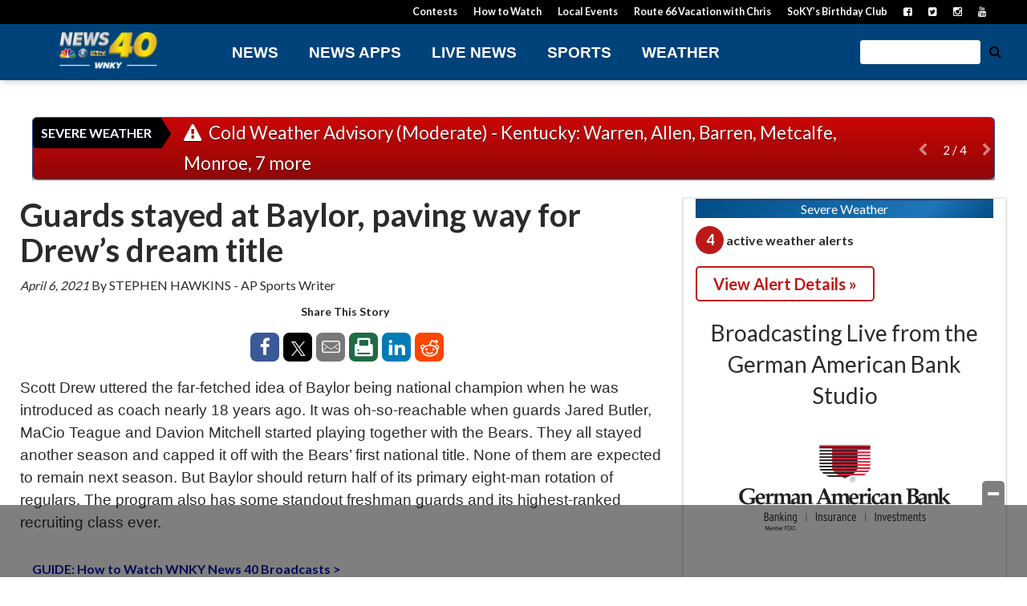

--- FILE ---
content_type: text/html; charset=UTF-8
request_url: https://www.wnky.com/i/guards-stayed-at-baylor-paving-way-for-drews-dream-title/
body_size: 29588
content:
<!doctype html>

<!--[if lt IE 7]><html lang="en-US" class="no-js lt-ie9 lt-ie8 lt-ie7"><![endif]-->
<!--[if (IE 7)&!(IEMobile)]><html lang="en-US" class="no-js lt-ie9 lt-ie8"><![endif]-->
<!--[if (IE 8)&!(IEMobile)]><html lang="en-US" class="no-js lt-ie9"><![endif]-->
<!--[if gt IE 8]><!--> <html lang="en-US" class="no-js"><!--<![endif]-->

	<head>
		<meta charset="utf-8">

				<meta http-equiv="X-UA-Compatible" content="IE=edge">

		<title>Guards stayed at Baylor, paving way for Drew&#039;s dream title - WNKY News 40 Television</title>

				<meta name="HandheldFriendly" content="True">
		<meta name="MobileOptimized" content="320">
		<meta name="viewport" content="width=device-width, initial-scale=1"/>

				<link rel="icon" href="https://wpcdn.us-east-1.vip.tn-cloud.net/www.wnky.com/content/uploads/2018/10/favicon.ico">
		<link rel="apple-touch-icon" href="https://wpcdn.us-east-1.vip.tn-cloud.net/www.wnky.com/content/uploads/2021/07/j/d/news-40-social-profile-pic.png">
		<!--[if IE]>
			<link rel="shortcut icon" href="https://wpcdn.us-east-1.vip.tn-cloud.net/www.wnky.com/content/uploads/2018/10/favicon.ico/favicon.ico">
		<![endif]-->

		<meta name="msapplication-TileColor" content="#f01d4f">
		<meta name="msapplication-TileImage" content="https://wpcdn.us-east-1.vip.tn-cloud.net/www.wnky.com/content/themes/gtxcel/library/images/win8-tile-icon.png">
		<meta name="theme-color" content="#121212">

		<link href="//maxcdn.bootstrapcdn.com/font-awesome/4.7.0/css/font-awesome.min.css" rel="stylesheet"> <!-- Font Awesome Glyphicons -->
		<link rel="pingback" href="https://www.wnky.com/xmlrpc.php">

		
	<script type="text/javascript">
		if(typeof ad_slots_refresh =='undefined'){
			var ad_slots_refresh = new Array();
		}
		if(typeof gtx_ads_conf =='undefined'){
			var gtx_ads_conf = {};
			gtx_ads_conf.targetMap = {};
			gtx_ads_conf.ads = [];
			gtx_ads_conf.lazy = [];
			gtx_ads_conf.templates = {};
		}
		if(typeof googletag =='undefined'){
			var googletag = googletag || {};
			googletag.cmd = googletag.cmd || [];
		}
		gtx_ads_conf.fulltarget = "ingested_article-template-default single single-ingested_article postid-720958 postname-guards-stayed-at-baylor-paving-way-for-drews-dream-title term-category-national-news term-blox-ingested-source-associated-press single-post wpb-js-composer js-comp-ver-6.10.0 vc_responsive";
		gtx_ads_conf.targetMap.url = "/i/guards-stayed-at-baylor-paving-way-for-drews-dream-title/";
		gtx_ads_conf.targetMap.post = "720958";
		gtx_ads_conf.targetMap.category = ["national-news"];
		gtx_ads_conf.templates = {
			parallax: 'https://wpcdn.us-east-1.vip.tn-cloud.net/www.wnky.com/content/plugins/gtx-ad-manager/templates/parallax.js',
			reveal: 'https://wpcdn.us-east-1.vip.tn-cloud.net/www.wnky.com/content/plugins/gtx-ad-manager/templates/reveal.js',
            roller: 'https://wpcdn.us-east-1.vip.tn-cloud.net/www.wnky.com/content/plugins/gtx-ad-manager/templates/roller.js'
		};
	</script>
			<script>
			function gtx_enable_dfp(){ /* do nothing */ }
			if(typeof ad_slots_refresh =='undefined'){
				var ad_slots_refresh = new Array(); 
			}
		</script>
		<script>(function(d, s, id){
				 var js, fjs = d.getElementsByTagName(s)[0];
				 if (d.getElementById(id)) {return;}
				 js = d.createElement(s); js.id = id;
				 js.src = "//connect.facebook.net/en_US/sdk.js#xfbml=1&version=v2.6";
				 fjs.parentNode.insertBefore(js, fjs);
			   }(document, 'script', 'facebook-jssdk'));</script><meta name='robots' content='index, follow, max-image-preview:large, max-snippet:-1, max-video-preview:-1' />
<script>
		window.dataLayer = [{"townnews.product.software":"RAYOS","townnews.product.version":"1.21.2","rayos.customer.ua":"UA-46620204-57","rayos.customer.ga4":"G-BEF9FD3FRE","rayos.post.id":720958,"rayos.post.type":"ingested_article","rayos.post.title":"Guards stayed at Baylor, paving way for Drew's dream title","rayos.post.author_name":["Rayos Syndication User"],"rayos.ingested_article.source":"Associated Press","rayos.post.primary_category":"National News","rayos.post.all_categories":["National News"],"rayos.gallery.included":"No","rayos.video.included":"No","rayos.elections.widget_included":"No"}];
	</script><!-- Google Tag Manager -->
		<script>(function(w,d,s,l,i){w[l]=w[l]||[];w[l].push({'gtm.start':
		new Date().getTime(),event:'gtm.js'});var f=d.getElementsByTagName(s)[0],
		j=d.createElement(s),dl=l!='dataLayer'?'&l='+l:'';j.async=true;j.src=
		'https://www.googletagmanager.com/gtm.js?id='+i+dl;f.parentNode.insertBefore(j,f);
		})(window,document,'script','dataLayer','GTM-PDQV3N');</script>
		<!-- End Google Tag Manager -->
		
	<!-- This site is optimized with the Yoast SEO plugin v21.4 - https://yoast.com/wordpress/plugins/seo/ -->
	<link rel="canonical" href="https://apnews.com/8bc7289da3c2841b99f99ccdc787348f" />
	<meta property="og:locale" content="en_US" />
	<meta property="og:type" content="article" />
	<meta property="og:title" content="Guards stayed at Baylor, paving way for Drew&#039;s dream title - WNKY News 40 Television" />
	<meta property="og:description" content="Scott Drew uttered the far-fetched idea of Baylor being national champion when he was introduced as coach nearly 18 years ago. It was oh-so-reachable when guards Jared Butler, MaCio Teague and Davion Mitchell started playing together with the Bears. They all stayed another season and capped it off with the Bears&#039; first national title. None of them are expected to remain next season. But Baylor should return half of its primary eight-man rotation of regulars. The program also has some standout freshman guards and its highest-ranked recruiting class ever." />
	<meta property="og:url" content="https://www.wnky.com/i/guards-stayed-at-baylor-paving-way-for-drews-dream-title/" />
	<meta property="og:site_name" content="WNKY News 40 Television" />
	<meta property="article:publisher" content="https://www.facebook.com/wnkytv" />
	<meta property="article:modified_time" content="2021-04-07T00:26:37+00:00" />
	<meta name="twitter:card" content="summary_large_image" />
	<meta name="twitter:site" content="@wnkytv" />
	<script type="application/ld+json" class="yoast-schema-graph">{"@context":"https://schema.org","@graph":[{"@type":"WebPage","@id":"https://www.wnky.com/i/guards-stayed-at-baylor-paving-way-for-drews-dream-title/","url":"https://www.wnky.com/i/guards-stayed-at-baylor-paving-way-for-drews-dream-title/","name":"Guards stayed at Baylor, paving way for Drew's dream title - WNKY News 40 Television","isPartOf":{"@id":"https://www.wnky.com/#website"},"datePublished":"2021-04-06T21:59:15+00:00","dateModified":"2021-04-07T00:26:37+00:00","inLanguage":"en-US","potentialAction":[{"@type":"ReadAction","target":["https://www.wnky.com/i/guards-stayed-at-baylor-paving-way-for-drews-dream-title/"]}]},{"@type":"WebSite","@id":"https://www.wnky.com/#website","url":"https://www.wnky.com/","name":"WNKY News 40 Television","description":"South Central Kentucky News, Weather &amp; Sports","publisher":{"@id":"https://www.wnky.com/#organization"},"potentialAction":[{"@type":"SearchAction","target":{"@type":"EntryPoint","urlTemplate":"https://www.wnky.com/?s={search_term_string}"},"query-input":"required name=search_term_string"}],"inLanguage":"en-US"},{"@type":"Organization","@id":"https://www.wnky.com/#organization","name":"WNKY News 40 Television","url":"https://www.wnky.com/","logo":{"@type":"ImageObject","inLanguage":"en-US","@id":"https://www.wnky.com/#/schema/logo/image/","url":"https://www.wnky.com/content/uploads/2018/10/wnky-vertical-logo.png","contentUrl":"https://www.wnky.com/content/uploads/2018/10/wnky-vertical-logo.png","width":400,"height":400,"caption":"WNKY News 40 Television"},"image":{"@id":"https://www.wnky.com/#/schema/logo/image/"},"sameAs":["https://www.facebook.com/wnkytv","https://twitter.com/wnkytv","https://www.instagram.com/wnkytv/","https://www.youtube.com/wnkytv"]}]}</script>
	<!-- / Yoast SEO plugin. -->


<link rel='dns-prefetch' href='//wpcdn.us-east-1.vip.tn-cloud.net' />
<link rel='dns-prefetch' href='//maps.googleapis.com' />
<link rel='dns-prefetch' href='//ws.sharethis.com' />
<link rel='dns-prefetch' href='//www.google.com' />
<link rel='dns-prefetch' href='//fonts.googleapis.com' />
<link rel='dns-prefetch' href='//maxcdn.bootstrapcdn.com' />
<link rel="alternate" type="application/rss+xml" title="WNKY News 40 Television &raquo; Feed" href="https://www.wnky.com/feed/" />
<script type="text/javascript">
/* <![CDATA[ */
window._wpemojiSettings = {"baseUrl":"https:\/\/s.w.org\/images\/core\/emoji\/14.0.0\/72x72\/","ext":".png","svgUrl":"https:\/\/s.w.org\/images\/core\/emoji\/14.0.0\/svg\/","svgExt":".svg","source":{"concatemoji":"https:\/\/www.wnky.com\/wp-includes\/js\/wp-emoji-release.min.js"}};
/*! This file is auto-generated */
!function(i,n){var o,s,e;function c(e){try{var t={supportTests:e,timestamp:(new Date).valueOf()};sessionStorage.setItem(o,JSON.stringify(t))}catch(e){}}function p(e,t,n){e.clearRect(0,0,e.canvas.width,e.canvas.height),e.fillText(t,0,0);var t=new Uint32Array(e.getImageData(0,0,e.canvas.width,e.canvas.height).data),r=(e.clearRect(0,0,e.canvas.width,e.canvas.height),e.fillText(n,0,0),new Uint32Array(e.getImageData(0,0,e.canvas.width,e.canvas.height).data));return t.every(function(e,t){return e===r[t]})}function u(e,t,n){switch(t){case"flag":return n(e,"\ud83c\udff3\ufe0f\u200d\u26a7\ufe0f","\ud83c\udff3\ufe0f\u200b\u26a7\ufe0f")?!1:!n(e,"\ud83c\uddfa\ud83c\uddf3","\ud83c\uddfa\u200b\ud83c\uddf3")&&!n(e,"\ud83c\udff4\udb40\udc67\udb40\udc62\udb40\udc65\udb40\udc6e\udb40\udc67\udb40\udc7f","\ud83c\udff4\u200b\udb40\udc67\u200b\udb40\udc62\u200b\udb40\udc65\u200b\udb40\udc6e\u200b\udb40\udc67\u200b\udb40\udc7f");case"emoji":return!n(e,"\ud83e\udef1\ud83c\udffb\u200d\ud83e\udef2\ud83c\udfff","\ud83e\udef1\ud83c\udffb\u200b\ud83e\udef2\ud83c\udfff")}return!1}function f(e,t,n){var r="undefined"!=typeof WorkerGlobalScope&&self instanceof WorkerGlobalScope?new OffscreenCanvas(300,150):i.createElement("canvas"),a=r.getContext("2d",{willReadFrequently:!0}),o=(a.textBaseline="top",a.font="600 32px Arial",{});return e.forEach(function(e){o[e]=t(a,e,n)}),o}function t(e){var t=i.createElement("script");t.src=e,t.defer=!0,i.head.appendChild(t)}"undefined"!=typeof Promise&&(o="wpEmojiSettingsSupports",s=["flag","emoji"],n.supports={everything:!0,everythingExceptFlag:!0},e=new Promise(function(e){i.addEventListener("DOMContentLoaded",e,{once:!0})}),new Promise(function(t){var n=function(){try{var e=JSON.parse(sessionStorage.getItem(o));if("object"==typeof e&&"number"==typeof e.timestamp&&(new Date).valueOf()<e.timestamp+604800&&"object"==typeof e.supportTests)return e.supportTests}catch(e){}return null}();if(!n){if("undefined"!=typeof Worker&&"undefined"!=typeof OffscreenCanvas&&"undefined"!=typeof URL&&URL.createObjectURL&&"undefined"!=typeof Blob)try{var e="postMessage("+f.toString()+"("+[JSON.stringify(s),u.toString(),p.toString()].join(",")+"));",r=new Blob([e],{type:"text/javascript"}),a=new Worker(URL.createObjectURL(r),{name:"wpTestEmojiSupports"});return void(a.onmessage=function(e){c(n=e.data),a.terminate(),t(n)})}catch(e){}c(n=f(s,u,p))}t(n)}).then(function(e){for(var t in e)n.supports[t]=e[t],n.supports.everything=n.supports.everything&&n.supports[t],"flag"!==t&&(n.supports.everythingExceptFlag=n.supports.everythingExceptFlag&&n.supports[t]);n.supports.everythingExceptFlag=n.supports.everythingExceptFlag&&!n.supports.flag,n.DOMReady=!1,n.readyCallback=function(){n.DOMReady=!0}}).then(function(){return e}).then(function(){var e;n.supports.everything||(n.readyCallback(),(e=n.source||{}).concatemoji?t(e.concatemoji):e.wpemoji&&e.twemoji&&(t(e.twemoji),t(e.wpemoji)))}))}((window,document),window._wpemojiSettings);
/* ]]> */
</script>
<link rel='stylesheet' id='bootstrap-css-css' href='https://wpcdn.us-east-1.vip.tn-cloud.net/www.wnky.com/content/themes/gtxcel/library/css/bootstrap/bootstrap.css' type='text/css' media='all' />
<link rel='stylesheet' id='bones-stylesheet-css' href='https://wpcdn.us-east-1.vip.tn-cloud.net/www.wnky.com/content/themes/gtxcel/library/css/style.css?ver=1765321969' type='text/css' media='all' />
<!--[if lt IE 9]>
<link rel='stylesheet' id='bones-ie-only-css' href='https://wpcdn.us-east-1.vip.tn-cloud.net/www.wnky.com/content/themes/gtxcel/library/css/ie.css' type='text/css' media='all' />
<![endif]-->
<link rel='stylesheet' id='list-grid-css' href='https://wpcdn.us-east-1.vip.tn-cloud.net/www.wnky.com/content/themes/gtxcel/library/css/grid.css?ver=1.11.0' type='text/css' media='all' />
<style id='wp-emoji-styles-inline-css' type='text/css'>

	img.wp-smiley, img.emoji {
		display: inline !important;
		border: none !important;
		box-shadow: none !important;
		height: 1em !important;
		width: 1em !important;
		margin: 0 0.07em !important;
		vertical-align: -0.1em !important;
		background: none !important;
		padding: 0 !important;
	}
</style>
<link rel='stylesheet' id='wp-block-library-css' href='https://www.wnky.com/wp-includes/css/dist/block-library/style.min.css' type='text/css' media='all' />
<link rel='stylesheet' id='pdfemb-gutenberg-block-backend-js-css' href='https://wpcdn.us-east-1.vip.tn-cloud.net/www.wnky.com/content/plugins/pdf-embedder/css/pdfemb-blocks.css' type='text/css' media='all' />
<style id='classic-theme-styles-inline-css' type='text/css'>
/*! This file is auto-generated */
.wp-block-button__link{color:#fff;background-color:#32373c;border-radius:9999px;box-shadow:none;text-decoration:none;padding:calc(.667em + 2px) calc(1.333em + 2px);font-size:1.125em}.wp-block-file__button{background:#32373c;color:#fff;text-decoration:none}
</style>
<style id='global-styles-inline-css' type='text/css'>
body{--wp--preset--color--black: #000000;--wp--preset--color--cyan-bluish-gray: #abb8c3;--wp--preset--color--white: #ffffff;--wp--preset--color--pale-pink: #f78da7;--wp--preset--color--vivid-red: #cf2e2e;--wp--preset--color--luminous-vivid-orange: #ff6900;--wp--preset--color--luminous-vivid-amber: #fcb900;--wp--preset--color--light-green-cyan: #7bdcb5;--wp--preset--color--vivid-green-cyan: #00d084;--wp--preset--color--pale-cyan-blue: #8ed1fc;--wp--preset--color--vivid-cyan-blue: #0693e3;--wp--preset--color--vivid-purple: #9b51e0;--wp--preset--gradient--vivid-cyan-blue-to-vivid-purple: linear-gradient(135deg,rgba(6,147,227,1) 0%,rgb(155,81,224) 100%);--wp--preset--gradient--light-green-cyan-to-vivid-green-cyan: linear-gradient(135deg,rgb(122,220,180) 0%,rgb(0,208,130) 100%);--wp--preset--gradient--luminous-vivid-amber-to-luminous-vivid-orange: linear-gradient(135deg,rgba(252,185,0,1) 0%,rgba(255,105,0,1) 100%);--wp--preset--gradient--luminous-vivid-orange-to-vivid-red: linear-gradient(135deg,rgba(255,105,0,1) 0%,rgb(207,46,46) 100%);--wp--preset--gradient--very-light-gray-to-cyan-bluish-gray: linear-gradient(135deg,rgb(238,238,238) 0%,rgb(169,184,195) 100%);--wp--preset--gradient--cool-to-warm-spectrum: linear-gradient(135deg,rgb(74,234,220) 0%,rgb(151,120,209) 20%,rgb(207,42,186) 40%,rgb(238,44,130) 60%,rgb(251,105,98) 80%,rgb(254,248,76) 100%);--wp--preset--gradient--blush-light-purple: linear-gradient(135deg,rgb(255,206,236) 0%,rgb(152,150,240) 100%);--wp--preset--gradient--blush-bordeaux: linear-gradient(135deg,rgb(254,205,165) 0%,rgb(254,45,45) 50%,rgb(107,0,62) 100%);--wp--preset--gradient--luminous-dusk: linear-gradient(135deg,rgb(255,203,112) 0%,rgb(199,81,192) 50%,rgb(65,88,208) 100%);--wp--preset--gradient--pale-ocean: linear-gradient(135deg,rgb(255,245,203) 0%,rgb(182,227,212) 50%,rgb(51,167,181) 100%);--wp--preset--gradient--electric-grass: linear-gradient(135deg,rgb(202,248,128) 0%,rgb(113,206,126) 100%);--wp--preset--gradient--midnight: linear-gradient(135deg,rgb(2,3,129) 0%,rgb(40,116,252) 100%);--wp--preset--font-size--small: 13px;--wp--preset--font-size--medium: 20px;--wp--preset--font-size--large: 36px;--wp--preset--font-size--x-large: 42px;--wp--preset--spacing--20: 0.44rem;--wp--preset--spacing--30: 0.67rem;--wp--preset--spacing--40: 1rem;--wp--preset--spacing--50: 1.5rem;--wp--preset--spacing--60: 2.25rem;--wp--preset--spacing--70: 3.38rem;--wp--preset--spacing--80: 5.06rem;--wp--preset--shadow--natural: 6px 6px 9px rgba(0, 0, 0, 0.2);--wp--preset--shadow--deep: 12px 12px 50px rgba(0, 0, 0, 0.4);--wp--preset--shadow--sharp: 6px 6px 0px rgba(0, 0, 0, 0.2);--wp--preset--shadow--outlined: 6px 6px 0px -3px rgba(255, 255, 255, 1), 6px 6px rgba(0, 0, 0, 1);--wp--preset--shadow--crisp: 6px 6px 0px rgba(0, 0, 0, 1);}:where(.is-layout-flex){gap: 0.5em;}:where(.is-layout-grid){gap: 0.5em;}body .is-layout-flow > .alignleft{float: left;margin-inline-start: 0;margin-inline-end: 2em;}body .is-layout-flow > .alignright{float: right;margin-inline-start: 2em;margin-inline-end: 0;}body .is-layout-flow > .aligncenter{margin-left: auto !important;margin-right: auto !important;}body .is-layout-constrained > .alignleft{float: left;margin-inline-start: 0;margin-inline-end: 2em;}body .is-layout-constrained > .alignright{float: right;margin-inline-start: 2em;margin-inline-end: 0;}body .is-layout-constrained > .aligncenter{margin-left: auto !important;margin-right: auto !important;}body .is-layout-constrained > :where(:not(.alignleft):not(.alignright):not(.alignfull)){max-width: var(--wp--style--global--content-size);margin-left: auto !important;margin-right: auto !important;}body .is-layout-constrained > .alignwide{max-width: var(--wp--style--global--wide-size);}body .is-layout-flex{display: flex;}body .is-layout-flex{flex-wrap: wrap;align-items: center;}body .is-layout-flex > *{margin: 0;}body .is-layout-grid{display: grid;}body .is-layout-grid > *{margin: 0;}:where(.wp-block-columns.is-layout-flex){gap: 2em;}:where(.wp-block-columns.is-layout-grid){gap: 2em;}:where(.wp-block-post-template.is-layout-flex){gap: 1.25em;}:where(.wp-block-post-template.is-layout-grid){gap: 1.25em;}.has-black-color{color: var(--wp--preset--color--black) !important;}.has-cyan-bluish-gray-color{color: var(--wp--preset--color--cyan-bluish-gray) !important;}.has-white-color{color: var(--wp--preset--color--white) !important;}.has-pale-pink-color{color: var(--wp--preset--color--pale-pink) !important;}.has-vivid-red-color{color: var(--wp--preset--color--vivid-red) !important;}.has-luminous-vivid-orange-color{color: var(--wp--preset--color--luminous-vivid-orange) !important;}.has-luminous-vivid-amber-color{color: var(--wp--preset--color--luminous-vivid-amber) !important;}.has-light-green-cyan-color{color: var(--wp--preset--color--light-green-cyan) !important;}.has-vivid-green-cyan-color{color: var(--wp--preset--color--vivid-green-cyan) !important;}.has-pale-cyan-blue-color{color: var(--wp--preset--color--pale-cyan-blue) !important;}.has-vivid-cyan-blue-color{color: var(--wp--preset--color--vivid-cyan-blue) !important;}.has-vivid-purple-color{color: var(--wp--preset--color--vivid-purple) !important;}.has-black-background-color{background-color: var(--wp--preset--color--black) !important;}.has-cyan-bluish-gray-background-color{background-color: var(--wp--preset--color--cyan-bluish-gray) !important;}.has-white-background-color{background-color: var(--wp--preset--color--white) !important;}.has-pale-pink-background-color{background-color: var(--wp--preset--color--pale-pink) !important;}.has-vivid-red-background-color{background-color: var(--wp--preset--color--vivid-red) !important;}.has-luminous-vivid-orange-background-color{background-color: var(--wp--preset--color--luminous-vivid-orange) !important;}.has-luminous-vivid-amber-background-color{background-color: var(--wp--preset--color--luminous-vivid-amber) !important;}.has-light-green-cyan-background-color{background-color: var(--wp--preset--color--light-green-cyan) !important;}.has-vivid-green-cyan-background-color{background-color: var(--wp--preset--color--vivid-green-cyan) !important;}.has-pale-cyan-blue-background-color{background-color: var(--wp--preset--color--pale-cyan-blue) !important;}.has-vivid-cyan-blue-background-color{background-color: var(--wp--preset--color--vivid-cyan-blue) !important;}.has-vivid-purple-background-color{background-color: var(--wp--preset--color--vivid-purple) !important;}.has-black-border-color{border-color: var(--wp--preset--color--black) !important;}.has-cyan-bluish-gray-border-color{border-color: var(--wp--preset--color--cyan-bluish-gray) !important;}.has-white-border-color{border-color: var(--wp--preset--color--white) !important;}.has-pale-pink-border-color{border-color: var(--wp--preset--color--pale-pink) !important;}.has-vivid-red-border-color{border-color: var(--wp--preset--color--vivid-red) !important;}.has-luminous-vivid-orange-border-color{border-color: var(--wp--preset--color--luminous-vivid-orange) !important;}.has-luminous-vivid-amber-border-color{border-color: var(--wp--preset--color--luminous-vivid-amber) !important;}.has-light-green-cyan-border-color{border-color: var(--wp--preset--color--light-green-cyan) !important;}.has-vivid-green-cyan-border-color{border-color: var(--wp--preset--color--vivid-green-cyan) !important;}.has-pale-cyan-blue-border-color{border-color: var(--wp--preset--color--pale-cyan-blue) !important;}.has-vivid-cyan-blue-border-color{border-color: var(--wp--preset--color--vivid-cyan-blue) !important;}.has-vivid-purple-border-color{border-color: var(--wp--preset--color--vivid-purple) !important;}.has-vivid-cyan-blue-to-vivid-purple-gradient-background{background: var(--wp--preset--gradient--vivid-cyan-blue-to-vivid-purple) !important;}.has-light-green-cyan-to-vivid-green-cyan-gradient-background{background: var(--wp--preset--gradient--light-green-cyan-to-vivid-green-cyan) !important;}.has-luminous-vivid-amber-to-luminous-vivid-orange-gradient-background{background: var(--wp--preset--gradient--luminous-vivid-amber-to-luminous-vivid-orange) !important;}.has-luminous-vivid-orange-to-vivid-red-gradient-background{background: var(--wp--preset--gradient--luminous-vivid-orange-to-vivid-red) !important;}.has-very-light-gray-to-cyan-bluish-gray-gradient-background{background: var(--wp--preset--gradient--very-light-gray-to-cyan-bluish-gray) !important;}.has-cool-to-warm-spectrum-gradient-background{background: var(--wp--preset--gradient--cool-to-warm-spectrum) !important;}.has-blush-light-purple-gradient-background{background: var(--wp--preset--gradient--blush-light-purple) !important;}.has-blush-bordeaux-gradient-background{background: var(--wp--preset--gradient--blush-bordeaux) !important;}.has-luminous-dusk-gradient-background{background: var(--wp--preset--gradient--luminous-dusk) !important;}.has-pale-ocean-gradient-background{background: var(--wp--preset--gradient--pale-ocean) !important;}.has-electric-grass-gradient-background{background: var(--wp--preset--gradient--electric-grass) !important;}.has-midnight-gradient-background{background: var(--wp--preset--gradient--midnight) !important;}.has-small-font-size{font-size: var(--wp--preset--font-size--small) !important;}.has-medium-font-size{font-size: var(--wp--preset--font-size--medium) !important;}.has-large-font-size{font-size: var(--wp--preset--font-size--large) !important;}.has-x-large-font-size{font-size: var(--wp--preset--font-size--x-large) !important;}
.wp-block-navigation a:where(:not(.wp-element-button)){color: inherit;}
:where(.wp-block-post-template.is-layout-flex){gap: 1.25em;}:where(.wp-block-post-template.is-layout-grid){gap: 1.25em;}
:where(.wp-block-columns.is-layout-flex){gap: 2em;}:where(.wp-block-columns.is-layout-grid){gap: 2em;}
.wp-block-pullquote{font-size: 1.5em;line-height: 1.6;}
</style>
<link rel='stylesheet' id='gt-posts-slider-style-css' href='https://wpcdn.us-east-1.vip.tn-cloud.net/www.wnky.com/content/mu-plugins/gtxcel-plugin/vc_posts_slider/posts-slider.css?ver=1570550597' type='text/css' media='all' />
<link rel='stylesheet' id='flexslider-css' href='https://wpcdn.us-east-1.vip.tn-cloud.net/www.wnky.com/content/mu-plugins/js_composer/assets/lib/flexslider/flexslider.min.css?ver=6.10.0' type='text/css' media='all' />
<link rel='stylesheet' id='gt-flexslider-style-css' href='https://wpcdn.us-east-1.vip.tn-cloud.net/www.wnky.com/content/mu-plugins/gtxcel-plugin/vc_gallery/gt-flexslider.css?ver=1648237149' type='text/css' media='all' />
<link rel='stylesheet' id='prettyphoto-css' href='https://wpcdn.us-east-1.vip.tn-cloud.net/www.wnky.com/content/mu-plugins/js_composer/assets/lib/prettyphoto/css/prettyPhoto.min.css?ver=6.10.0' type='text/css' media='all' />
<link rel='stylesheet' id='rayos_alm_list_templates_style-css' href='https://wpcdn.us-east-1.vip.tn-cloud.net/www.wnky.com/content/mu-plugins/gtxcel-plugin/functionalities//css/rayos_alm_list_templates.css?ver=1667523778' type='text/css' media='all' />
<link rel='stylesheet' id='googlefonts-css' href='https://fonts.googleapis.com/css?family=Lato:300,400,700&subset=latin' type='text/css' media='all' />
<link rel='stylesheet' id='blox-syndication-css' href='https://wpcdn.us-east-1.vip.tn-cloud.net/www.wnky.com/content/plugins/blox-syndication/assets/css/blox-syndication.css' type='text/css' media='all' />
<link rel='stylesheet' id='geobase-style-css' href='https://wpcdn.us-east-1.vip.tn-cloud.net/www.wnky.com/content/plugins/geobase/geobase.css?ver=1679517292' type='text/css' media='all' />
<style id='geobase-style-inline-css' type='text/css'>

	article.geobase-post .geobase-content-wrapper {
		width: 100%;
		float: none;
	}
	article.geobase-post .thumb-wrap {
		width: 15%;
		float: Right;
		margin-left: 2%;	}
	
</style>
<link rel='stylesheet' id='geobase-prettyphoto-style-css' href='https://wpcdn.us-east-1.vip.tn-cloud.net/www.wnky.com/content/plugins/geobase/prettyphoto/css/prettyPhoto.css' type='text/css' media='all' />
<link rel='stylesheet' id='geobasemap-style-css' href='https://wpcdn.us-east-1.vip.tn-cloud.net/www.wnky.com/content/plugins/geobase/vc_geobasemap/vc_geobasemap.css?ver=1570550597' type='text/css' media='all' />
<link rel='stylesheet' id='directory-select2-css' href='https://wpcdn.us-east-1.vip.tn-cloud.net/www.wnky.com/content/plugins/geobase/vc_directory_filter/assets/select2/css/select2.css?ver=3.5.2' type='text/css' media='all' />
<link rel='stylesheet' id='custom-template-style-css' href='https://wpcdn.us-east-1.vip.tn-cloud.net/www.wnky.com/content/plugins/gt-custom-templates/custom-templates.css' type='text/css' media='all' />
<link rel='stylesheet' id='ad-manager-style-css' href='https://wpcdn.us-east-1.vip.tn-cloud.net/www.wnky.com/content/plugins/gtx-ad-manager/ad-manager.css?ver=1728932431' type='text/css' media='all' />
<link rel='stylesheet' id='bylines-style-css' href='https://wpcdn.us-east-1.vip.tn-cloud.net/www.wnky.com/content/plugins/gtx-author-bios/css/bylines.css?ver=1570550597' type='text/css' media='all' />
<link rel='stylesheet' id='gtxcelfimagescss-css' href='https://wpcdn.us-east-1.vip.tn-cloud.net/www.wnky.com/content/plugins/gtx-fimages/css/all.css?ver=1570550597' type='text/css' media='all' />
<link rel='stylesheet' id='lightbox-style-css' href='https://wpcdn.us-east-1.vip.tn-cloud.net/www.wnky.com/content/plugins/gtx-gallery/css/gtx-lightbox.css?ver=2018.3.20' type='text/css' media='all' />
<link rel='stylesheet' id='gtx-oembed-style-css' href='https://wpcdn.us-east-1.vip.tn-cloud.net/www.wnky.com/content/plugins/gtx-oembed-extension/gtx-oembed.css?ver=1570550597' type='text/css' media='all' />
<link rel='stylesheet' id='rayos_trending_topics_style-css' href='https://wpcdn.us-east-1.vip.tn-cloud.net/www.wnky.com/content/plugins/rayos-trending-topics/rayos-trending-topics.css?ver=1621950080' type='text/css' media='all' />
<link rel='stylesheet' id='simple-share-buttons-adder-font-awesome-css' href='//maxcdn.bootstrapcdn.com/font-awesome/4.3.0/css/font-awesome.min.css' type='text/css' media='all' />
<link rel='stylesheet' id='author-bios-style-css' href='https://wpcdn.us-east-1.vip.tn-cloud.net/www.wnky.com/content/plugins/gtx-author-bios/css/author-bios.css' type='text/css' media='all' />
<link rel='stylesheet' id='parent-style-css' href='https://wpcdn.us-east-1.vip.tn-cloud.net/www.wnky.com/content/themes/gtxcel/style.css?ver=1664375579' type='text/css' media='all' />
<link rel='stylesheet' id='child-style-css' href='https://wpcdn.us-east-1.vip.tn-cloud.net/www.wnky.com/content/themes/wnky/style.css' type='text/css' media='all' />
<link rel='stylesheet' id='gtx-rayos-alerts-css-css' href='https://www.wnky.com/style/2f522238de8f88335c63155b90873d04/rayos-alerts-css/' type='text/css' media='all' />
<link rel='stylesheet' id='gtx-election-teaser-widgets-css' href='https://www.wnky.com/style/2f522238de8f88335c63155b90873d04/election-teaser-widgets/' type='text/css' media='all' />
<link rel='stylesheet' id='gtx-adhesion-ad-css' href='https://www.wnky.com/style/2f522238de8f88335c63155b90873d04/adhesion-ad/' type='text/css' media='all' />
<link rel='stylesheet' id='gtx-wallpapper-ad-css-css' href='https://www.wnky.com/style/2f522238de8f88335c63155b90873d04/wallpapper-ad-css/' type='text/css' media='all' />
<link rel='stylesheet' id='gtx-alert-banner-styles-css' href='https://www.wnky.com/style/2f522238de8f88335c63155b90873d04/alert-banner-styles/' type='text/css' media='all' />
<link rel='stylesheet' id='gtx-custom_css_post-css' href='https://www.wnky.com/style/2f522238de8f88335c63155b90873d04/custom_css_post/' type='text/css' media='all' />
<link rel='stylesheet' id='acf-repeater-style-css' href='https://wpcdn.us-east-1.vip.tn-cloud.net/www.wnky.com/content/themes/gtxcel/includes/acf_repeater_shortcode/acf_repeater_shortcode.css' type='text/css' media='all' />
<link rel='stylesheet' id='rayos-ssba-twitter-x-logo-css' href='https://wpcdn.us-east-1.vip.tn-cloud.net/www.wnky.com/content/themes/gtxcel/includes/ssba-twitter-update/x-logo-styles.css?ver=1702673046' type='text/css' media='all' />
<link rel='stylesheet' id='tablepress-responsive-tables-css' href='https://wpcdn.us-east-1.vip.tn-cloud.net/www.wnky.com/content/plugins/tablepress-responsive-tables/css/responsive.dataTables.min.css?ver=1.4' type='text/css' media='all' />
<link rel='stylesheet' id='tablepress-default-css' href='https://wpcdn.us-east-1.vip.tn-cloud.net/www.wnky.com/content/plugins/tablepress/css/default.min.css?ver=1.14' type='text/css' media='all' />
<link rel='stylesheet' id='dashicons-css' href='https://www.wnky.com/wp-includes/css/dashicons.min.css' type='text/css' media='all' />
<link rel='stylesheet' id='acf-global-css' href='https://wpcdn.us-east-1.vip.tn-cloud.net/www.wnky.com/content/mu-plugins/advanced-custom-fields-pro/assets/build/css/acf-global.css?ver=6.0.3' type='text/css' media='all' />
<link rel='stylesheet' id='acf-input-css' href='https://wpcdn.us-east-1.vip.tn-cloud.net/www.wnky.com/content/mu-plugins/advanced-custom-fields-pro/assets/build/css/acf-input.css?ver=6.0.3' type='text/css' media='all' />
<link rel='stylesheet' id='acf-pro-input-css' href='https://wpcdn.us-east-1.vip.tn-cloud.net/www.wnky.com/content/mu-plugins/advanced-custom-fields-pro/assets/build/css/pro/acf-pro-input.css?ver=6.0.3' type='text/css' media='all' />
<link rel='stylesheet' id='acf-datepicker-css' href='https://wpcdn.us-east-1.vip.tn-cloud.net/www.wnky.com/content/mu-plugins/advanced-custom-fields-pro/assets/inc/datepicker/jquery-ui.min.css?ver=1.11.4' type='text/css' media='all' />
<link rel='stylesheet' id='acf-timepicker-css' href='https://wpcdn.us-east-1.vip.tn-cloud.net/www.wnky.com/content/mu-plugins/advanced-custom-fields-pro/assets/inc/timepicker/jquery-ui-timepicker-addon.min.css?ver=1.6.1' type='text/css' media='all' />
<link rel='stylesheet' id='wp-color-picker-css' href='https://www.wnky.com/wp-admin/css/color-picker.min.css' type='text/css' media='all' />
<link rel='stylesheet' id='blox-syndication-admin-css' href='https://wpcdn.us-east-1.vip.tn-cloud.net/www.wnky.com/content/plugins/blox-syndication/assets/css/admin-blox-syndication.css?ver=1.1.1' type='text/css' media='all' />
<link rel='stylesheet' id='scheduled-elements-style-css' href='https://wpcdn.us-east-1.vip.tn-cloud.net/www.wnky.com/content/plugins/gtx-scheduled-elements/scheduled-elements.css?ver=2018.08.10' type='text/css' media='all' />
<link rel='stylesheet' id='dgwt-jg-style-css' href='https://wpcdn.us-east-1.vip.tn-cloud.net/www.wnky.com/content/plugins/gtx-gallery/justified-gallery/assets/css/style.min.css?ver=1.2.2' type='text/css' media='all' />
<link rel='stylesheet' id='dgwt-jg-photoswipe-css' href='https://wpcdn.us-east-1.vip.tn-cloud.net/www.wnky.com/content/plugins/gtx-gallery/justified-gallery/includes/Lightbox/Photoswipe/assets/photoswipe.css?ver=1.2.2' type='text/css' media='all' />
<link rel='stylesheet' id='dgwt-jg-photoswipe-skin-css' href='https://wpcdn.us-east-1.vip.tn-cloud.net/www.wnky.com/content/plugins/gtx-gallery/justified-gallery/includes/Lightbox/Photoswipe/assets/default-skin/default-skin.css?ver=1.2.2' type='text/css' media='all' />
<!--[if !IE]><!-->
<link rel='stylesheet' id='tablepress-responsive-tables-flip-css' href='https://wpcdn.us-east-1.vip.tn-cloud.net/www.wnky.com/content/plugins/tablepress-responsive-tables/css/tablepress-responsive-flip.min.css?ver=1.4' type='text/css' media='all' />
<!--<![endif]-->
<script type="text/javascript" src="https://www.wnky.com/wp-includes/js/jquery/jquery.min.js?ver=3.7.1" id="jquery-core-js"></script>
<script type="text/javascript" src="https://www.wnky.com/wp-includes/js/jquery/jquery-migrate.min.js?ver=3.4.1" id="jquery-migrate-js"></script>
<script type="text/javascript" src="https://wpcdn.us-east-1.vip.tn-cloud.net/www.wnky.com/content/themes/gtxcel/library/js/libs/modernizr.custom.min.js?ver=2.5.3" id="bones-modernizr-js"></script>
<script type="text/javascript" src="https://wpcdn.us-east-1.vip.tn-cloud.net/www.wnky.com/content/themes/gtxcel/library/js/gtxcel.js?ver=0.1" id="gtxcel-global-js"></script>
<script type="text/javascript" src="https://wpcdn.us-east-1.vip.tn-cloud.net/www.wnky.com/content/themes/gtxcel/library/js/mobile-nav.js?ver=0.1" id="mobile-nav-js"></script>
<script type="text/javascript" src="https://wpcdn.us-east-1.vip.tn-cloud.net/www.wnky.com/content/plugins/geobase/prettyphoto/js/jquery.prettyPhoto.js" id="geobase-prettyphoto-script-js"></script>
<script type="text/javascript" src="https://wpcdn.us-east-1.vip.tn-cloud.net/www.wnky.com/content/plugins/geobase/vc_directory_filter/assets/select2/js/select2.min.js?ver=3.5.2" id="directory-select2-js"></script>
<script type="text/javascript" id="directory-filter-js-extra">
/* <![CDATA[ */
var ajaxurl = "https:\/\/www.wnky.com\/wp-admin\/admin-ajax.php";
/* ]]> */
</script>
<script type="text/javascript" src="https://wpcdn.us-east-1.vip.tn-cloud.net/www.wnky.com/content/plugins/geobase/vc_directory_filter/directory-filter.js?ver=1599147537" id="directory-filter-js"></script>
<script type="text/javascript" src="https://wpcdn.us-east-1.vip.tn-cloud.net/www.wnky.com/content/plugins/gtx-elections/js/gtx-elections.js?ver=2022.01.11" id="gtx-elections-js"></script>
<script type="text/javascript" id="lightbox-script-js-extra">
/* <![CDATA[ */
var lightboxSettings = {"show_ads":"1","ad_details":[{"min_width":"768","max_width":"","dfp_ad_sizes":[{"dfp_ad_width":"728","dfp_ad_height":"90"}]},{"min_width":"","max_width":"767","dfp_ad_sizes":[{"dfp_ad_width":"320","dfp_ad_height":"50"},{"dfp_ad_width":"300","dfp_ad_height":"50"}]}],"dfp_path":"\/132916964,270856310\/wnky.com\/news\/national-news\/guards-stayed-at-baylor-paving-way-for-drews-dream-title","slot_name":"lightbox_ad","post_title":"Guards stayed at Baylor, paving way for Drew's dream title","post_type":"ingested_article","post_id":"720958","post_cats":"National News","author":"Rayos Syndication User"};
/* ]]> */
</script>
<script type="text/javascript" src="https://wpcdn.us-east-1.vip.tn-cloud.net/www.wnky.com/content/plugins/gtx-gallery/js/gtx-lightbox.js?ver=2018.3.20" id="lightbox-script-js"></script>
<script id='st_insights_js' type="text/javascript" src="https://ws.sharethis.com/button/st_insights.js?publisher=4d48b7c5-0ae3-43d4-bfbe-3ff8c17a8ae6&amp;product=simpleshare" id="ssba-sharethis-js"></script>
<script type="text/javascript" src="https://wpcdn.us-east-1.vip.tn-cloud.net/www.wnky.com/content/themes/gtxcel/includes/acf_repeater_shortcode/acf_repeater_shortcode.js" id="acf-repeater-script-js"></script>
<script type="text/javascript" src="https://www.wnky.com/wp-includes/js/jquery/ui/core.min.js?ver=1.13.2" id="jquery-ui-core-js"></script>
<script type="text/javascript" src="https://www.wnky.com/wp-includes/js/jquery/ui/mouse.min.js?ver=1.13.2" id="jquery-ui-mouse-js"></script>
<script type="text/javascript" src="https://www.wnky.com/wp-includes/js/jquery/ui/sortable.min.js?ver=1.13.2" id="jquery-ui-sortable-js"></script>
<script type="text/javascript" src="https://www.wnky.com/wp-includes/js/jquery/ui/resizable.min.js?ver=1.13.2" id="jquery-ui-resizable-js"></script>
<script type="text/javascript" src="https://wpcdn.us-east-1.vip.tn-cloud.net/www.wnky.com/content/mu-plugins/advanced-custom-fields-pro/assets/build/js/acf.min.js?ver=6.0.3" id="acf-js"></script>
<script type="text/javascript" src="https://wpcdn.us-east-1.vip.tn-cloud.net/www.wnky.com/content/mu-plugins/advanced-custom-fields-pro/assets/build/js/acf-input.min.js?ver=6.0.3" id="acf-input-js"></script>
<script type="text/javascript" src="https://wpcdn.us-east-1.vip.tn-cloud.net/www.wnky.com/content/mu-plugins/advanced-custom-fields-pro/assets/build/js/pro/acf-pro-input.min.js?ver=6.0.3" id="acf-pro-input-js"></script>
<script type="text/javascript" src="https://www.wnky.com/wp-includes/js/jquery/ui/datepicker.min.js?ver=1.13.2" id="jquery-ui-datepicker-js"></script>
<script type="text/javascript" id="jquery-ui-datepicker-js-after">
/* <![CDATA[ */
jQuery(function(jQuery){jQuery.datepicker.setDefaults({"closeText":"Close","currentText":"Today","monthNames":["January","February","March","April","May","June","July","August","September","October","November","December"],"monthNamesShort":["Jan","Feb","Mar","Apr","May","Jun","Jul","Aug","Sep","Oct","Nov","Dec"],"nextText":"Next","prevText":"Previous","dayNames":["Sunday","Monday","Tuesday","Wednesday","Thursday","Friday","Saturday"],"dayNamesShort":["Sun","Mon","Tue","Wed","Thu","Fri","Sat"],"dayNamesMin":["S","M","T","W","T","F","S"],"dateFormat":"MM d, yy","firstDay":1,"isRTL":false});});
/* ]]> */
</script>
<script type="text/javascript" src="https://wpcdn.us-east-1.vip.tn-cloud.net/www.wnky.com/content/mu-plugins/advanced-custom-fields-pro/assets/inc/timepicker/jquery-ui-timepicker-addon.min.js?ver=1.6.1" id="acf-timepicker-js"></script>
<script type="text/javascript" src="https://www.wnky.com/wp-includes/js/jquery/ui/draggable.min.js?ver=1.13.2" id="jquery-ui-draggable-js"></script>
<script type="text/javascript" src="https://www.wnky.com/wp-includes/js/jquery/ui/slider.min.js?ver=1.13.2" id="jquery-ui-slider-js"></script>
<script type="text/javascript" src="https://www.wnky.com/wp-includes/js/jquery/jquery.ui.touch-punch.js?ver=0.2.2" id="jquery-touch-punch-js"></script>
<script type="text/javascript" src="https://www.wnky.com/wp-admin/js/iris.min.js?ver=1.0.7" id="iris-js"></script>
<script type="text/javascript" src="https://www.wnky.com/wp-includes/js/dist/vendor/wp-polyfill-inert.min.js?ver=3.1.2" id="wp-polyfill-inert-js"></script>
<script type="text/javascript" src="https://www.wnky.com/wp-includes/js/dist/vendor/regenerator-runtime.min.js?ver=0.14.0" id="regenerator-runtime-js"></script>
<script type="text/javascript" src="https://www.wnky.com/wp-includes/js/dist/vendor/wp-polyfill.min.js?ver=3.15.0" id="wp-polyfill-js"></script>
<script type="text/javascript" src="https://www.wnky.com/wp-includes/js/dist/hooks.min.js?ver=c6aec9a8d4e5a5d543a1" id="wp-hooks-js"></script>
<script type="text/javascript" src="https://www.wnky.com/wp-includes/js/dist/i18n.min.js?ver=7701b0c3857f914212ef" id="wp-i18n-js"></script>
<script type="text/javascript" id="wp-i18n-js-after">
/* <![CDATA[ */
wp.i18n.setLocaleData( { 'text direction\u0004ltr': [ 'ltr' ] } );
/* ]]> */
</script>
<script type="text/javascript" src="https://www.wnky.com/wp-admin/js/color-picker.min.js" id="wp-color-picker-js"></script>
<script type="text/javascript" src="https://wpcdn.us-east-1.vip.tn-cloud.net/www.wnky.com/content/mu-plugins/advanced-custom-fields-pro/assets/inc/color-picker-alpha/wp-color-picker-alpha.js?ver=3.0.0" id="acf-color-picker-alpha-js"></script>
<script type="text/javascript" src="https://wpcdn.us-east-1.vip.tn-cloud.net/www.wnky.com/content/mu-plugins/acf-recaptcha/js/input.js" id="acf-input-recaptcha-js"></script>
<script type="text/javascript" src="https://www.google.com/recaptcha/api.js" id="recaptcha-api-js"></script>
<script type="text/javascript" id="blox-syndication-js-extra">
/* <![CDATA[ */
var blox_synd_ajax_object = {"ajax_url":"https:\/\/www.wnky.com\/wp-admin\/admin-ajax.php","asset_path":"https:\/\/wpcdn.us-east-1.vip.tn-cloud.net\/www.wnky.com\/content\/plugins\/blox-syndication\/assets"};
var blox_synd_ajax_object = {"ajax_url":"https:\/\/www.wnky.com\/wp-admin\/admin-ajax.php","asset_path":"https:\/\/wpcdn.us-east-1.vip.tn-cloud.net\/www.wnky.com\/content\/plugins\/blox-syndication\/assets"};
/* ]]> */
</script>
<script type="text/javascript" src="https://wpcdn.us-east-1.vip.tn-cloud.net/www.wnky.com/content/plugins/blox-syndication/assets/js/admin-blox-syndication.js?ver=1.1.1" id="blox-syndication-js"></script>
<link rel="https://api.w.org/" href="https://www.wnky.com/wp-json/" /><link rel="alternate" type="application/json" href="https://www.wnky.com/wp-json/wp/v2/ingested_articles/720958" /><link rel='shortlink' href='https://www.wnky.com/?p=720958' />
<link rel="alternate" type="application/json+oembed" href="https://www.wnky.com/wp-json/oembed/1.0/embed?url=https%3A%2F%2Fwww.wnky.com%2Fi%2Fguards-stayed-at-baylor-paving-way-for-drews-dream-title%2F" />
<link rel="alternate" type="text/xml+oembed" href="https://www.wnky.com/wp-json/oembed/1.0/embed?url=https%3A%2F%2Fwww.wnky.com%2Fi%2Fguards-stayed-at-baylor-paving-way-for-drews-dream-title%2F&#038;format=xml" />
	<script type="text/javascript">
		var user_logged_in = 0;
		var logout_url = 'https://www.wnky.com/wp-login.php?action=logout&amp;_wpnonce=87c27fd640';
	</script>
						<style type="text/css" media="screen">
			.loggedin {
				display: none;
			}
			.loggedout {
				display: block;
			}
			</style>
			<meta name="generator" content="Powered by WPBakery Page Builder - drag and drop page builder for WordPress."/>
<link rel="icon" href="https://wpcdn.us-east-1.vip.tn-cloud.net/www.wnky.com/content/uploads/2021/07/j/d/cropped-news-40-social-profile-pic-32x32.png" sizes="32x32" />
<link rel="icon" href="https://wpcdn.us-east-1.vip.tn-cloud.net/www.wnky.com/content/uploads/2021/07/j/d/cropped-news-40-social-profile-pic-192x192.png" sizes="192x192" />
<link rel="apple-touch-icon" href="https://wpcdn.us-east-1.vip.tn-cloud.net/www.wnky.com/content/uploads/2021/07/j/d/cropped-news-40-social-profile-pic-180x180.png" />
<meta name="msapplication-TileImage" content="https://wpcdn.us-east-1.vip.tn-cloud.net/www.wnky.com/content/uploads/2021/07/j/d/cropped-news-40-social-profile-pic-270x270.png" />
<noscript><style> .wpb_animate_when_almost_visible { opacity: 1; }</style></noscript><script data-ad-client="ca-pub-3247919408132322" async src="https://pagead2.googlesyndication.com/pagead/js/adsbygoogle.js"></script>

<!-- Global site tag (gtag.js) - Google Analytics -->
<script async src="https://www.googletagmanager.com/gtag/js?id=UA-172695201-1"></script>
<script>
window.dataLayer = window.dataLayer || [];
function gtag(){dataLayer.push(arguments);}
gtag('js', new Date());

gtag('config', 'UA-172695201-1');
</script>

<script src="//apv-launcher.minute.ly/api/launcher/MIN-106530.js" async></script>

<script src="https://campaign.aptivada.com/widget.js" target="_blank"></script>	</head>

<body class="ingested_article-template-default single single-ingested_article postid-720958 postname-guards-stayed-at-baylor-paving-way-for-drews-dream-title term-category-national-news term-blox-ingested-source-associated-press single-post wpb-js-composer js-comp-ver-6.10.0 vc_responsive" itemscope itemtype="http://schema.org/WebPage">
	<script type='text/javascript' src='/shared-content/art/stats/common/tracker.js'></script>
	<script type='text/javascript'>
	<!--
	if (typeof(TNStats_Tracker) !== 'undefined' && typeof(TNTracker) === 'undefined') { TNTracker = new TNStats_Tracker('www.wnky.com'); TNTracker.trackPageView(); }
	// -->
	</script>
	
	<!-- Google Tag Manager (noscript) -->
		<noscript><iframe src="https://www.googletagmanager.com/ns.html?id=GTM-PDQV3N&amp;townnews.product.software=RAYOS&amp;townnews.product.version=1.21.2&amp;rayos.customer.ua=UA-46620204-57&amp;rayos.customer.ga4=G-BEF9FD3FRE&amp;rayos.post.id=720958&amp;rayos.post.type=ingested_article&amp;rayos.post.title=Guards+stayed+at+Baylor%2C+paving+way+for+Drew%27s+dream+title&amp;rayos.post.author_name.0=Rayos+Syndication+User&amp;rayos.ingested_article.source=Associated+Press&amp;rayos.post.primary_category=National+News&amp;rayos.post.all_categories.0=National+News&amp;rayos.gallery.included=No&amp;rayos.video.included=No&amp;rayos.elections.widget_included=No&amp;rayos.client.noscript=Yes"
		height="0" width="0" style="display:none;visibility:hidden"></iframe></noscript>
		<!-- End Google Tag Manager (noscript) -->
					<div class="menu-wrap">
			<p class="mobile-nav-title">Sections</p><div class="menu-side"><ul id="menu-sections" class="menu"><li id="menu-item-35" class="menu-item menu-item-type-post_type menu-item-object-page menu-item-35"><a href="https://www.wnky.com/news/" data-menu-title="sections" data-menu-count="5" data-menu-index="1" id="menu-item-link-35">News</a></li>
<li id="menu-item-1933018" class="menu-item menu-item-type-custom menu-item-object-custom menu-item-1933018"><a href="https://www.wnky.com/apps/" data-menu-title="sections" data-menu-count="5" data-menu-index="2" id="menu-item-link-1933018">News Apps</a></li>
<li id="menu-item-1262659" class="menu-item menu-item-type-custom menu-item-object-custom menu-item-1262659"><a href="https://www.wnky.com/watch-live/" data-menu-title="sections" data-menu-count="5" data-menu-index="3" id="menu-item-link-1262659">Live News</a></li>
<li id="menu-item-68" class="menu-item menu-item-type-post_type menu-item-object-page menu-item-68"><a href="https://www.wnky.com/sports/" data-menu-title="sections" data-menu-count="5" data-menu-index="4" id="menu-item-link-68">Sports</a></li>
<li id="menu-item-34" class="menu-item menu-item-type-post_type menu-item-object-page menu-item-34"><a href="https://www.wnky.com/weather/" data-menu-title="sections" data-menu-count="5" data-menu-index="5" id="menu-item-link-34">Weather</a></li>
</ul></div><p class="mobile-nav-title">Social Media &amp; Info</p><div class="menu-side"><ul id="menu-social-media-info" class="menu"><li id="menu-item-181558" class="menu-item menu-item-type-post_type menu-item-object-page menu-item-181558"><a href="https://www.wnky.com/contests/" data-menu-title="social-media-info" data-menu-count="9" data-menu-index="1" id="menu-item-link-181558">Contests</a></li>
<li id="menu-item-181559" class="menu-item menu-item-type-post_type menu-item-object-page menu-item-181559"><a href="https://www.wnky.com/watch/" data-menu-title="social-media-info" data-menu-count="9" data-menu-index="2" id="menu-item-link-181559">How to Watch</a></li>
<li id="menu-item-181557" class="menu-item menu-item-type-post_type menu-item-object-page menu-item-181557"><a href="https://www.wnky.com/events/" data-menu-title="social-media-info" data-menu-count="9" data-menu-index="3" id="menu-item-link-181557">Local Events</a></li>
<li id="menu-item-2559792" class="menu-item menu-item-type-custom menu-item-object-custom menu-item-2559792"><a href="https://www.holidayvacations.com/destinations/continental-united-states/route-66-road-trip-wnky-tv" data-menu-title="social-media-info" data-menu-count="9" data-menu-index="4" id="menu-item-link-2559792">Route 66 Vacation with Chris</a></li>
<li id="menu-item-1295189" class="menu-item menu-item-type-post_type menu-item-object-page menu-item-1295189"><a href="https://www.wnky.com/birthday/" data-menu-title="social-media-info" data-menu-count="9" data-menu-index="5" id="menu-item-link-1295189">SoKY&#8217;s Birthday Club</a></li>
<li id="menu-item-71" class="menu-item menu-item-type-custom menu-item-object-custom menu-item-71"><a href="https://www.facebook.com/wnkytv" data-menu-title="social-media-info" data-menu-count="9" data-menu-index="6" id="menu-item-link-71"><i class="fa fa-facebook-square"></i></a></li>
<li id="menu-item-72" class="menu-item menu-item-type-custom menu-item-object-custom menu-item-72"><a href="http://www.twitter.com/wnkytv" data-menu-title="social-media-info" data-menu-count="9" data-menu-index="7" id="menu-item-link-72"><i class="fa fa-twitter-square"></i></a></li>
<li id="menu-item-21506" class="menu-item menu-item-type-custom menu-item-object-custom menu-item-21506"><a href="https://www.instagram.com/wnkytv/" data-menu-title="social-media-info" data-menu-count="9" data-menu-index="8" id="menu-item-link-21506"><i class="fa fa-instagram"></i></a></li>
<li id="menu-item-21682" class="menu-item menu-item-type-custom menu-item-object-custom menu-item-21682"><a href="https://www.youtube.com/wnkytv" data-menu-title="social-media-info" data-menu-count="9" data-menu-index="9" id="menu-item-link-21682"><i class="fa fa-youtube"></i></a></li>
</ul></div>		</div>
		<div id="page-wrap">
			<header class="header " role="banner" itemscope itemtype="http://schema.org/WPHeader">
				<div class="container-fluid">
					<div class="logo-wrapper">
						<div class="wrap">
														<a href="https://www.wnky.com" id="company-logo" style="background-image: url('https://wpcdn.us-east-1.vip.tn-cloud.net/www.wnky.com/content/uploads/2024/03/c/t/wnky-news-40-logo-call-letters.png');">WNKY News 40 Television</a>
						</div>
					</div>
				
					<div class="mobile-button-wrapper">
						<div class="wrap">
							<i class="fa fa-bars fa-2x menu-button" id="open-button"></i>
						</div>
					</div>

					<div class="search-form-wrapper">
						<div class="wrap">
							<form role="search" method="get" id="searchform" class="searchform" action="https://www.wnky.com/" >
	<label for="site-search" class="sr-only">Search</label>
	<input type="text" value="" name="s" id="site-search">
	<button type="submit" aria-label="Submit Search">
		<i class="fa fa-search"></i>
	</button>
	</form>						</div>
					</div>
			
								
											<div class="primary-nav-wrapper">
							<div class="wrap">
								<nav class="primary" data-nav-obj='{\"term_id\":2,\"name\":\"Sections\",\"slug\":\"sections\",\"term_group\":0,\"term_taxonomy_id\":2,\"taxonomy\":\"nav_menu\",\"description\":\"\",\"parent\":0,\"count\":5,\"filter\":\"raw\",\"term_order\":\"0\"}' role="navigation" itemscope itemtype="http://schema.org/SiteNavigationElement">
									<ul id="menu-sections-1" class="nav top-nav"><li class="menu-item menu-item-type-post_type menu-item-object-page menu-item-35"><a href="https://www.wnky.com/news/" data-menu-title="sections" data-menu-count="5" data-menu-index="1" id="menu-item-link-35">News</a></li>
<li class="menu-item menu-item-type-custom menu-item-object-custom menu-item-1933018"><a href="https://www.wnky.com/apps/" data-menu-title="sections" data-menu-count="5" data-menu-index="2" id="menu-item-link-1933018">News Apps</a></li>
<li class="menu-item menu-item-type-custom menu-item-object-custom menu-item-1262659"><a href="https://www.wnky.com/watch-live/" data-menu-title="sections" data-menu-count="5" data-menu-index="3" id="menu-item-link-1262659">Live News</a></li>
<li class="menu-item menu-item-type-post_type menu-item-object-page menu-item-68"><a href="https://www.wnky.com/sports/" data-menu-title="sections" data-menu-count="5" data-menu-index="4" id="menu-item-link-68">Sports</a></li>
<li class="menu-item menu-item-type-post_type menu-item-object-page menu-item-34"><a href="https://www.wnky.com/weather/" data-menu-title="sections" data-menu-count="5" data-menu-index="5" id="menu-item-link-34">Weather</a></li>
</ul>								</nav>
							</div>
						</div>
										
											<div class="secondary-nav-wrapper">
							<div class="wrap">
								<nav class="secondary" data-nav-obj='{\"term_id\":3,\"name\":\"Social Media &amp; Info\",\"slug\":\"social-media-info\",\"term_group\":0,\"term_taxonomy_id\":3,\"taxonomy\":\"nav_menu\",\"description\":\"\",\"parent\":0,\"count\":9,\"filter\":\"raw\",\"term_order\":\"0\"}' role="navigation" itemscope itemtype="http://schema.org/SiteNavigationElement">
									<ul id="menu-social-media-info-1" class="nav top-nav"><li class="menu-item menu-item-type-post_type menu-item-object-page menu-item-181558"><a href="https://www.wnky.com/contests/" data-menu-title="social-media-info" data-menu-count="9" data-menu-index="1" id="menu-item-link-181558">Contests</a></li>
<li class="menu-item menu-item-type-post_type menu-item-object-page menu-item-181559"><a href="https://www.wnky.com/watch/" data-menu-title="social-media-info" data-menu-count="9" data-menu-index="2" id="menu-item-link-181559">How to Watch</a></li>
<li class="menu-item menu-item-type-post_type menu-item-object-page menu-item-181557"><a href="https://www.wnky.com/events/" data-menu-title="social-media-info" data-menu-count="9" data-menu-index="3" id="menu-item-link-181557">Local Events</a></li>
<li class="menu-item menu-item-type-custom menu-item-object-custom menu-item-2559792"><a href="https://www.holidayvacations.com/destinations/continental-united-states/route-66-road-trip-wnky-tv" data-menu-title="social-media-info" data-menu-count="9" data-menu-index="4" id="menu-item-link-2559792">Route 66 Vacation with Chris</a></li>
<li class="menu-item menu-item-type-post_type menu-item-object-page menu-item-1295189"><a href="https://www.wnky.com/birthday/" data-menu-title="social-media-info" data-menu-count="9" data-menu-index="5" id="menu-item-link-1295189">SoKY&#8217;s Birthday Club</a></li>
<li class="menu-item menu-item-type-custom menu-item-object-custom menu-item-71"><a href="https://www.facebook.com/wnkytv" data-menu-title="social-media-info" data-menu-count="9" data-menu-index="6" id="menu-item-link-71"><i class="fa fa-facebook-square"></i></a></li>
<li class="menu-item menu-item-type-custom menu-item-object-custom menu-item-72"><a href="http://www.twitter.com/wnkytv" data-menu-title="social-media-info" data-menu-count="9" data-menu-index="7" id="menu-item-link-72"><i class="fa fa-twitter-square"></i></a></li>
<li class="menu-item menu-item-type-custom menu-item-object-custom menu-item-21506"><a href="https://www.instagram.com/wnkytv/" data-menu-title="social-media-info" data-menu-count="9" data-menu-index="8" id="menu-item-link-21506"><i class="fa fa-instagram"></i></a></li>
<li class="menu-item menu-item-type-custom menu-item-object-custom menu-item-21682"><a href="https://www.youtube.com/wnkytv" data-menu-title="social-media-info" data-menu-count="9" data-menu-index="9" id="menu-item-link-21682"><i class="fa fa-youtube"></i></a></li>
</ul>								</nav>
							</div>
						</div>
					
									</div>
				
			
			</header>
				<div id="container">
	<div id="content" class="customtemplatewrapper container-fluid">
		<div id="inner-content" class="row">
			<div class="wrapper-top-row col-12">
				<div class="templatera_shortcode"><div class="vc_row wpb_row vc_row-fluid"><div class="wpb_column vc_column_container vc_col-sm-12"><div class="vc_column-inner"><div class="wpb_wrapper"><script type="text/javascript">gtx_ads_conf.ads["ad-manager-160-2"]= {"custom_css":[],"ad_details":[{"min_width":"768","max_width":"","dfp_ad_sizes":[{"dfp_ad_width":"728","dfp_ad_height":"90"},{"dfp_ad_width":"970","dfp_ad_height":"90"},{"dfp_ad_width":"970","dfp_ad_height":"250"}]},{"min_width":"","max_width":"767","dfp_ad_sizes":[{"dfp_ad_width":"320","dfp_ad_height":"50"},{"dfp_ad_width":"300","dfp_ad_height":"50"}]}],"ad_id":"160","ad_container":"div-ad-manager-160-2","ad_placement":"banner","ad_name":"ad-manager-160-2","position":"","article_position":"","out_of_page_ad":null,"lazyload":"global"};</script>
		<div class="ad-manager-placeholder " id="ad-manager-160-2" data-ad-id="160">
				<div id="wrapper-div-ad-manager-160-2" style="" class="gtx-ad-wrapper gtx-dfp-ad-wrapper ">
					<div id="div-ad-manager-160-2" class="gtx-dfp-ad-inner-wrapper">
						
		<script type="text/javascript">
			var slotData = {
				slotID: "ad-manager-160-2",
				slotName: "/132916964,270856310/wnky.com/news/national-news/guards-stayed-at-baylor-paving-way-for-drews-dream-title",
				placement: "banner",
				position: "",
				sizes: [[728,90],[970,90],[970,250],[320,50],[300,50]],
				mapkeys: [[768,99999],[0,767]],
				mapbreaks: [[[728,90],[970,90],[970,250]],[[320,50],[300,50]]],
				adName: "ad-manager-160-2",
				adContainer: "div-ad-manager-160-2",
				outOfPage: 0,
				optimera: 0,
				lazyload: 0
			}
			gtx_ads_conf.lazy.push(slotData);
		</script>
					</div>
				</div>
		</div><div data-limit="99999" data-delay="5" data-type="rotating"  data-show-thumb="" class=" rayos-alerts  rayos-alerts-type-rotating rayos-alerts-container  rayos-alerts-limit-1 " style=""><div class="rotating-alerts-banner-nav"><span class="left nav"><i class="fa fa-chevron-left" aria-hidden="true"></i></span><span class="count"><span class="of">1</span>&nbsp;/&nbsp;<span class="total-alerts">0</span></span><span class="right nav"><i class="fa fa-chevron-right" aria-hidden="true"></i></span></div><div id="rotating-alerts-banner" class="rotating-alerts-banner-wrapper"></div></div><div id="sticky-anchor"><script type="text/javascript">gtx_ads_conf.ads["ad-manager-1342690-2"]= {"custom_css":[],"out_of_page_ad":false,"lazyload":"enable","ad_details":[{"min_width":"","max_width":"767","dfp_ad_sizes":[{"dfp_ad_width":"320","dfp_ad_height":"50"},{"dfp_ad_width":"300","dfp_ad_height":"50"}]},{"min_width":"768","max_width":"","dfp_ad_sizes":[{"dfp_ad_width":"970","dfp_ad_height":"90"},{"dfp_ad_width":"728","dfp_ad_height":"90"}]}],"ad_id":"1342690","ad_container":"div-ad-manager-1342690-2","ad_placement":"sticky-anchor","ad_name":"ad-manager-1342690-2","position":"","article_position":""};</script>
		<div class="ad-manager-placeholder " id="ad-manager-1342690-2" data-ad-id="1342690">
				<div id="wrapper-div-ad-manager-1342690-2" style="" class="gtx-ad-wrapper gtx-dfp-ad-wrapper ">
					<div id="div-ad-manager-1342690-2" class="gtx-dfp-ad-inner-wrapper">
						
		<script type="text/javascript">
			var slotData = {
				slotID: "ad-manager-1342690-2",
				slotName: "/132916964,270856310/wnky.com/news/national-news/guards-stayed-at-baylor-paving-way-for-drews-dream-title",
				placement: "sticky-anchor",
				position: "",
				sizes: [[320,50],[300,50],[970,90],[728,90]],
				mapkeys: [[0,767],[768,99999]],
				mapbreaks: [[[320,50],[300,50]],[[970,90],[728,90]]],
				adName: "ad-manager-1342690-2",
				adContainer: "div-ad-manager-1342690-2",
				outOfPage: 0,
				optimera: 0,
				lazyload: 1
			}
			gtx_ads_conf.lazy.push(slotData);
		</script>
					</div>
				</div>
		</div></div></div></div></div><div class="wpb_column vc_column_container vc_col-sm-12"><div class="vc_column-inner"><div class="wpb_wrapper"></div></div></div></div></div>			</div>
			<main id="main" class="col-sm-12 col-12 col-md-8" role="main" itemscope itemprop="mainContentOfPage" itemtype="http://schema.org/WebPageElement">
	<article id="post-720958" class="cf post-720958 ingested_article type-ingested_article status-publish hentry category-national-news single syndicated gtx-syndicated post  cf" role="article" itemscope="" itemtype="https://schema.org/Article" data-post-id="720958"><div class="basic-content-wrap cf">		<div class="basic-content-wrap cf">
					<h1 class="entry-title">Guards stayed at Baylor, paving way for Drew&#8217;s dream title</h1>
						<div class="entry-meta-wrapper">
					<div class="entry-meta entry-date">
			<time class="updated entry-time" itemprop="datePublished">April 6, 2021</time>
		</div>
				By STEPHEN HAWKINS - AP Sports Writer		</div>
		<!-- Simple Share Buttons Adder (7.6.21) simplesharebuttons.com --><div class="ssba-modern-2 ssba ssbp-wrap center ssbp--theme-4"><div style="text-align:center"><span class="ssba-share-text">Share This Story</span><br/><ul class="ssbp-list"><li class="ssbp-li--facebook"><a data-site="" class="ssba_facebook_share ssbp-facebook ssbp-btn" href="http://www.facebook.com/sharer.php?u=https://www.wnky.com/i/guards-stayed-at-baylor-paving-way-for-drews-dream-title/"  target="_blank" ><div title="Facebook" class="ssbp-text">Facebook</div></a></li><li class="ssbp-li--twitter"><a data-site="" class="ssba_twitter_share ssbp-twitter ssbp-btn" href="http://twitter.com/share?url=https://www.wnky.com/i/guards-stayed-at-baylor-paving-way-for-drews-dream-title/&amp;text=Guards%20stayed%20at%20Baylor%2C%20paving%20way%20for%20Drew%E2%80%99s%20dream%20title%20"  target=&quot;_blank&quot; ><div title="Twitter" class="ssbp-text">Twitter</div></a></li><li class="ssbp-li--email"><a data-site="email" class="ssba_email_share ssbp-email ssbp-btn" href="mailto:?subject=Guards%20stayed%20at%20Baylor,%20paving%20way%20for%20Drew%26#8217;s%20dream%20title&#038;body=%20https://www.wnky.com/i/guards-stayed-at-baylor-paving-way-for-drews-dream-title/"><div title="email" class="ssbp-text">email</div></a></li><li class="ssbp-li--print"><a data-site="print" class="ssba_print ssba_share_link  ssbp-print ssbp-btn" href="#" onclick="window.print()"><div title="Print" class="ssbp-text">Print</div></a></li><li class="ssbp-li--linkedin"><a data-site="linkedin" class="ssba_linkedin_share ssba_share_link ssbp-linkedin ssbp-btn" href="http://www.linkedin.com/shareArticle?mini=true&amp;url=https://www.wnky.com/i/guards-stayed-at-baylor-paving-way-for-drews-dream-title/"  target=&quot;_blank&quot; ><div title="Linkedin" class="ssbp-text">Linkedin</div></a></li><li class="ssbp-li--reddit"><a data-site="reddit" class="ssba_reddit_share ssbp-reddit ssbp-btn" href="http://reddit.com/submit?url=https://www.wnky.com/i/guards-stayed-at-baylor-paving-way-for-drews-dream-title/&amp;title=Guards stayed at Baylor, paving way for Drew&#8217;s dream title"  target=&quot;_blank&quot; ><div title="Reddit" class="ssbp-text">Reddit</div></a></li></ul></div></div><p><block>Scott Drew uttered the far-fetched idea of Baylor being national champion when he was introduced as coach nearly 18 years ago. It was oh-so-reachable when guards Jared Butler, MaCio Teague and Davion Mitchell started playing together with the Bears. They all stayed another season and capped it off with the Bears&#8217; first national title. None of them are expected to remain next season. But Baylor should return half of its primary eight-man rotation of regulars. The program also has some standout freshman guards and its highest-ranked recruiting class ever.</block></p>
	</div>
</div></article>	<div class="wrapper-article-footer"><div class="templatera_shortcode"><div class="vc_row wpb_row vc_row-fluid"><div class="wpb_column vc_column_container vc_col-sm-12"><div class="vc_column-inner"><div class="wpb_wrapper">
	<div class="wpb_text_column wpb_content_element " >
		<div class="wpb_wrapper">
			<p style="text-align: left;"><strong><a href="https://www.wnky.com/watch/">GUIDE: How to Watch WNKY News 40 Broadcasts &gt;</a></strong></p>

		</div>
	</div>
<div><center><!-- DHTD Ad Server: [320x50] NBC_OLY_MILAN_ET_320x50 -->
<iframe
    src="https://engine.bannersolution.net/?998461550&iframe&sizes=320x50"
    style="width:320px; height:50px;"
    allow="autoplay; fullscreen"
    frameborder=0>
</iframe></center></div><div class="vc_empty_space"   style="height: 32px"><span class="vc_empty_space_inner"></span></div><div class="vc_btn3-container vc_btn3-center" ><a class="vc_general vc_btn3 vc_btn3-size-sm vc_btn3-shape-square vc_btn3-style-modern vc_btn3-block vc_btn3-color-primary" href="https://www.wnky.com/apps" title="WNKY 40 News App">Download WNKY News 40 Apps</a></div><div class="vc_separator wpb_content_element vc_separator_align_center vc_sep_width_100 vc_sep_pos_align_center vc_separator_no_text vc_sep_color_grey" ><span class="vc_sep_holder vc_sep_holder_l"><span class="vc_sep_line"></span></span><span class="vc_sep_holder vc_sep_holder_r"><span class="vc_sep_line"></span></span>
</div><div class="vc_row wpb_row vc_inner vc_row-fluid"><div class="wpb_column vc_column_container vc_col-sm-12"><div class="vc_column-inner"><div class="wpb_wrapper"></div></div></div></div>
	<div class="wpb_raw_code wpb_content_element wpb_raw_html" >
		<div class="wpb_wrapper">
			<center><script type="text/javascript" src="https://newsource-embed-prd.ns.cnn.com/videos/embed-video-player.min.js" data-newsource-publisher="1200" data-max-width="auto" data-player-data="Editors'%20Choice" data-autoplay="1" data-player-type="1020" data-embed-type="3020" data-row-type="2000"></script></center>

		</div>
	</div>
</div></div></div></div><div class="vc_row wpb_row vc_row-fluid"><div class="wpb_column vc_column_container vc_col-sm-12"><div class="vc_column-inner"><div class="wpb_wrapper"><style type="text/css" media="screen">

.clt-52 .thumb-wrap {
	display: block;float: none;}

	.clt-52 .inner-thumb-wrap {
		padding: 56.25% 0 0 0;
	}			

.content-primary-cat a {
    font-size: 13px;
}
</style>

<div class="wpb_wrapper">
	<div class="wpb_content_element">
		<div id="cl-41-52" 
			class="content-list-wrapper   clt-52 content-list-grid cl-Grid cl-thumb-float-none landscape blurred-bg" 
			data-cl-template="52">

            
							<h2>The Latest</h2>
											<div class="grid-wrapper col-span-2">
		<div class="grid-size"></div>
		<div class="gutter-size"></div>
				
			<div class="loop-wrapper articles"><article id="post-2571330" class="cf post-2571330 post type-post status-publish format-standard has-post-thumbnail hentry category-friday-night-hoops category-high-school-sports category-sports category-homepage-top-stories tag-friday-night-hoops-news-40 tag-friday-night-hoops-wnky tag-khsaa-boys-basketball tag-khsaa-girls-basketball tag-news-40-sports tag-wnky-news-40-sports post_content_term-contains-video has-video type-video single editable post  grid-item  hundred-perc-width  cf" role="article" itemscope="" itemtype="https://schema.org/Article" data-post-id="2571330"><div class="basic-content-wrap cf">                            <div class="thumb-wrap thumb-float-none crop">
                                <a href="https://www.wnky.com/friday-night-hoops-week-3-1-23-2026/" target="_self">
                                    <div class="inner-thumb-wrap landscape">
                                                                                <figure>
                                            <img src="https://wpcdn.us-east-1.vip.tn-cloud.net/www.wnky.com/content/uploads/2026/01/q/o/fca-1024x576.jpg"
                                                width="770"
                                                height="433"
                                                sizes="(max-width: 400px) 100vw, (max-width: 768px) 50vw, 33vw" 
                                                srcset="https://wpcdn.us-east-1.vip.tn-cloud.net/www.wnky.com/content/uploads/2026/01/q/o/fca-1024x576.jpg 1024w, https://wpcdn.us-east-1.vip.tn-cloud.net/www.wnky.com/content/uploads/2026/01/q/o/fca-300x169.jpg 300w, https://wpcdn.us-east-1.vip.tn-cloud.net/www.wnky.com/content/uploads/2026/01/q/o/fca-768x432.jpg 768w, https://wpcdn.us-east-1.vip.tn-cloud.net/www.wnky.com/content/uploads/2026/01/q/o/fca-1536x864.jpg 1536w, https://wpcdn.us-east-1.vip.tn-cloud.net/www.wnky.com/content/uploads/2026/01/q/o/fca-200x113.jpg 200w, https://wpcdn.us-east-1.vip.tn-cloud.net/www.wnky.com/content/uploads/2026/01/q/o/fca-640x360.jpg 640w, https://wpcdn.us-east-1.vip.tn-cloud.net/www.wnky.com/content/uploads/2026/01/q/o/fca.jpg 1920w"
                                                alt="Fca"
                                                 data-aspectratio="16:9"  data-crop="1"                                                 class="post-thumb attachment-large size-large"/>
                                            <div class="overlay"></div>
                                        </figure>
                                    </div>
                                </a>
                            </div>
                        <div class="entry-content-wrap"><h3 class="h3 entry-title"><a href="https://www.wnky.com/friday-night-hoops-week-3-1-23-2026/" target="_self" rel="bookmark" title="Friday Night Hoops Week 3: 1/23/2026">Friday Night Hoops Week 3: 1/23/2026</a></h3></div></div></article><article id="post-2571024" class="cf post-2571024 post type-post status-publish format-standard has-post-thumbnail hentry category-news category-homepage-top-stories tag-4h tag-butler-county tag-butler-county-cooperative-extension tag-butler-county-extension-office tag-kentucky-4-h tag-lloyd-saylor tag-lloyd-saylor-4h tag-lloyd-saylor-butler-county tag-morgantown single editable post  grid-item  hundred-perc-width  cf" role="article" itemscope="" itemtype="https://schema.org/Article" data-post-id="2571024"><div class="basic-content-wrap cf">                            <div class="thumb-wrap thumb-float-none crop">
                                <a href="https://www.wnky.com/longtime-butler-county-4-h-agent-retiring-after-40-years-of-service/" target="_self">
                                    <div class="inner-thumb-wrap landscape">
                                                                                <figure>
                                            <img src="https://wpcdn.us-east-1.vip.tn-cloud.net/www.wnky.com/content/uploads/2026/01/p/g/lloyd-saylor-retirement-pkg00-00-00-00still001-1024x576.jpg"
                                                width="770"
                                                height="433"
                                                sizes="(max-width: 400px) 100vw, (max-width: 768px) 50vw, 33vw" 
                                                srcset="https://wpcdn.us-east-1.vip.tn-cloud.net/www.wnky.com/content/uploads/2026/01/p/g/lloyd-saylor-retirement-pkg00-00-00-00still001-1024x576.jpg 1024w, https://wpcdn.us-east-1.vip.tn-cloud.net/www.wnky.com/content/uploads/2026/01/p/g/lloyd-saylor-retirement-pkg00-00-00-00still001-300x169.jpg 300w, https://wpcdn.us-east-1.vip.tn-cloud.net/www.wnky.com/content/uploads/2026/01/p/g/lloyd-saylor-retirement-pkg00-00-00-00still001-768x432.jpg 768w, https://wpcdn.us-east-1.vip.tn-cloud.net/www.wnky.com/content/uploads/2026/01/p/g/lloyd-saylor-retirement-pkg00-00-00-00still001-1536x864.jpg 1536w, https://wpcdn.us-east-1.vip.tn-cloud.net/www.wnky.com/content/uploads/2026/01/p/g/lloyd-saylor-retirement-pkg00-00-00-00still001-200x113.jpg 200w, https://wpcdn.us-east-1.vip.tn-cloud.net/www.wnky.com/content/uploads/2026/01/p/g/lloyd-saylor-retirement-pkg00-00-00-00still001-640x360.jpg 640w, https://wpcdn.us-east-1.vip.tn-cloud.net/www.wnky.com/content/uploads/2026/01/p/g/lloyd-saylor-retirement-pkg00-00-00-00still001.jpg 1920w"
                                                alt="Lloyd Saylor Retirement Pkg00 00 00 00still001"
                                                 data-aspectratio="16:9"  data-crop="1"                                                 class="post-thumb attachment-large size-large"/>
                                            <div class="overlay"></div>
                                        </figure>
                                    </div>
                                </a>
                            </div>
                        <div class="entry-content-wrap"><h3 class="h3 entry-title"><a href="https://www.wnky.com/longtime-butler-county-4-h-agent-retiring-after-40-years-of-service/" target="_self" rel="bookmark" title="Longtime Butler County 4-H agent retiring after 40 years of service">Longtime Butler County 4-H agent retiring after 40 years of service</a></h3></div></div></article><article id="post-2571049" class="cf post-2571049 post type-post status-publish format-standard has-post-thumbnail hentry category-news category-homepage-top-stories tag-andy-barr tag-andy-barr-senate-campaign tag-bowling-green tag-congressman-andy-barr tag-government-budget tag-rep-andy-barr tag-three-thirty-one tag-threethirtyone tag-warren-county post_content_term-contains-video has-video type-video single editable post  grid-item  hundred-perc-width  cf" role="article" itemscope="" itemtype="https://schema.org/Article" data-post-id="2571049"><div class="basic-content-wrap cf">                            <div class="thumb-wrap thumb-float-none crop">
                                <a href="https://www.wnky.com/andy-barr-stops-in-bowling-green-as-senate-race-continues/" target="_self">
                                    <div class="inner-thumb-wrap landscape">
                                                                                <figure>
                                            <img src="https://wpcdn.us-east-1.vip.tn-cloud.net/www.wnky.com/content/uploads/2026/01/v/m/andy-barr-in-bowling-green-vo00-00-00-00still001-1024x576.jpg"
                                                width="770"
                                                height="433"
                                                sizes="(max-width: 400px) 100vw, (max-width: 768px) 50vw, 33vw" 
                                                srcset="https://wpcdn.us-east-1.vip.tn-cloud.net/www.wnky.com/content/uploads/2026/01/v/m/andy-barr-in-bowling-green-vo00-00-00-00still001-1024x576.jpg 1024w, https://wpcdn.us-east-1.vip.tn-cloud.net/www.wnky.com/content/uploads/2026/01/v/m/andy-barr-in-bowling-green-vo00-00-00-00still001-300x169.jpg 300w, https://wpcdn.us-east-1.vip.tn-cloud.net/www.wnky.com/content/uploads/2026/01/v/m/andy-barr-in-bowling-green-vo00-00-00-00still001-768x432.jpg 768w, https://wpcdn.us-east-1.vip.tn-cloud.net/www.wnky.com/content/uploads/2026/01/v/m/andy-barr-in-bowling-green-vo00-00-00-00still001-1536x864.jpg 1536w, https://wpcdn.us-east-1.vip.tn-cloud.net/www.wnky.com/content/uploads/2026/01/v/m/andy-barr-in-bowling-green-vo00-00-00-00still001-200x113.jpg 200w, https://wpcdn.us-east-1.vip.tn-cloud.net/www.wnky.com/content/uploads/2026/01/v/m/andy-barr-in-bowling-green-vo00-00-00-00still001-640x360.jpg 640w, https://wpcdn.us-east-1.vip.tn-cloud.net/www.wnky.com/content/uploads/2026/01/v/m/andy-barr-in-bowling-green-vo00-00-00-00still001.jpg 1920w"
                                                alt="Andy Barr In Bowling Green Vo00 00 00 00still001"
                                                 data-aspectratio="16:9"  data-crop="1"                                                 class="post-thumb attachment-large size-large"/>
                                            <div class="overlay"></div>
                                        </figure>
                                    </div>
                                </a>
                            </div>
                        <div class="entry-content-wrap"><h3 class="h3 entry-title"><a href="https://www.wnky.com/andy-barr-stops-in-bowling-green-as-senate-race-continues/" target="_self" rel="bookmark" title="Andy Barr stops in Bowling Green as Senate race continues">Andy Barr stops in Bowling Green as Senate race continues</a></h3></div></div></article><article id="post-2570511" class="cf post-2570511 post type-post status-publish format-standard has-post-thumbnail hentry category-news category-homepage-top-stories tag-kentucky tag-safety tag-snow tag-warren-county tag-warren-county-sheriffs-office post_content_term-contains-video has-video type-video single editable post  grid-item  hundred-perc-width  cf" role="article" itemscope="" itemtype="https://schema.org/Article" data-post-id="2570511"><div class="basic-content-wrap cf">                            <div class="thumb-wrap thumb-float-none crop">
                                <a href="https://www.wnky.com/warren-county-sheriffs-gives-out-rides-during-winter-weather/" target="_self">
                                    <div class="inner-thumb-wrap landscape">
                                                                                <figure>
                                            <img src="https://wpcdn.us-east-1.vip.tn-cloud.net/www.wnky.com/content/uploads/2026/01/c/f/close-up-of-a-car-tire-parked-on-snowy-road-on-win-2026-01-07-02-09-11-utc-1024x683.jpg"
                                                width="770"
                                                height="514"
                                                sizes="(max-width: 400px) 100vw, (max-width: 768px) 50vw, 33vw" 
                                                srcset="https://wpcdn.us-east-1.vip.tn-cloud.net/www.wnky.com/content/uploads/2026/01/c/f/close-up-of-a-car-tire-parked-on-snowy-road-on-win-2026-01-07-02-09-11-utc-1024x683.jpg 1024w, https://wpcdn.us-east-1.vip.tn-cloud.net/www.wnky.com/content/uploads/2026/01/c/f/close-up-of-a-car-tire-parked-on-snowy-road-on-win-2026-01-07-02-09-11-utc-300x200.jpg 300w, https://wpcdn.us-east-1.vip.tn-cloud.net/www.wnky.com/content/uploads/2026/01/c/f/close-up-of-a-car-tire-parked-on-snowy-road-on-win-2026-01-07-02-09-11-utc-768x512.jpg 768w, https://wpcdn.us-east-1.vip.tn-cloud.net/www.wnky.com/content/uploads/2026/01/c/f/close-up-of-a-car-tire-parked-on-snowy-road-on-win-2026-01-07-02-09-11-utc-1536x1024.jpg 1536w, https://wpcdn.us-east-1.vip.tn-cloud.net/www.wnky.com/content/uploads/2026/01/c/f/close-up-of-a-car-tire-parked-on-snowy-road-on-win-2026-01-07-02-09-11-utc-2048x1365.jpg 2048w, https://wpcdn.us-east-1.vip.tn-cloud.net/www.wnky.com/content/uploads/2026/01/c/f/close-up-of-a-car-tire-parked-on-snowy-road-on-win-2026-01-07-02-09-11-utc-200x133.jpg 200w, https://wpcdn.us-east-1.vip.tn-cloud.net/www.wnky.com/content/uploads/2026/01/c/f/close-up-of-a-car-tire-parked-on-snowy-road-on-win-2026-01-07-02-09-11-utc-540x360.jpg 540w"
                                                alt="Close Up Of A Car Tire Parked On Snowy Road On Winter Day. Trans"
                                                 data-aspectratio="16:9"  data-crop="1"                                                 class="post-thumb attachment-large size-large"/>
                                            <div class="overlay"></div>
                                        </figure>
                                    </div>
                                </a>
                            </div>
                        <div class="entry-content-wrap"><h3 class="h3 entry-title"><a href="https://www.wnky.com/warren-county-sheriffs-gives-out-rides-during-winter-weather/" target="_self" rel="bookmark" title="Warren County Sheriff's gives out rides during winter weather">Warren County Sheriff's gives out rides during winter weather</a></h3></div></div></article></div>								</div>                
                    </div>

			</div>
</div>

</div></div></div></div></div></div></main>			
			<!-- SIDEBAR (empty by default) -->
							<div id="sidebar1" class="sidebar col-sm-12 col-12 col-md-4" role="complementary">
			<div class="wrapper-right-rail">
				<div class="templatera_shortcode"><div class="vc_row wpb_row vc_row-fluid wrapper-right-rail"><div class="loop-wrapper articles"></div><div class="wpb_column vc_column_container vc_col-sm-12"><div class="vc_column-inner"><div class="wpb_wrapper">
            <div class="rayos-severe-weather-alerts-banner wpb_content_element " style=" ">
                <h2>Severe Weather</h2>
                <div class="rayos-severe-weather-alerts-body"><span class="rayos-severe-weather-alerts-count">4</span> active weather alert<span class="rayos-severe-weather-alerts-plural">s</span></div>
                <a href="https://www.wnky.com/weather/severe-weather-alerts/" class="btn btn-danger btn-lg rayos-severe-weather-alerts-banner-link">View Alert Details &raquo;</a>
            </div><h2 style="text-align: center" class="vc_custom_heading" >Broadcasting Live from the German American Bank Studio</h2>
	<div  class="wpb_single_image wpb_content_element vc_align_center">
		
		<figure class="wpb_wrapper vc_figure">
			<a href="www.germanamerican.com" target="_blank" class="vc_single_image-wrapper   vc_box_border_grey"><img class="vc_single_image-img " src="https://wpcdn.us-east-1.vip.tn-cloud.net/www.wnky.com/content/uploads/2021/02/german-american-bank-logo-300x169.png" width="300" height="169" alt="German American Bank Logo" title="German American Bank Logo" /></a>
		</figure>
	</div>
<div><center><!-- DHTD Ad Server: [300x250] NBC_OLY_MILAN_ET_300x250 -->
<iframe
    src="https://engine.bannersolution.net/?610217836&iframe&sizes=300x250"
    style="width:300px; height:250px;"
    allow="autoplay; fullscreen"
    frameborder=0>
</iframe></center>
</div><script type="text/javascript">gtx_ads_conf.ads["ad-manager-161-2"]= {"custom_css":[],"ad_details":[{"min_width":"","max_width":"","dfp_ad_sizes":[{"dfp_ad_width":"300","dfp_ad_height":"250"}]}],"ad_id":"161","ad_container":"div-ad-manager-161-2","ad_placement":"rectangle","ad_name":"ad-manager-161-2","position":"","article_position":"","out_of_page_ad":null,"lazyload":"global"};</script>
		<div class="ad-manager-placeholder " id="ad-manager-161-2" data-ad-id="161">
				<div id="wrapper-div-ad-manager-161-2" style="" class="gtx-ad-wrapper gtx-dfp-ad-wrapper ">
					<div id="div-ad-manager-161-2" class="gtx-dfp-ad-inner-wrapper">
						
		<script type="text/javascript">
			var slotData = {
				slotID: "ad-manager-161-2",
				slotName: "/132916964,270856310/wnky.com/news/national-news/guards-stayed-at-baylor-paving-way-for-drews-dream-title",
				placement: "rectangle",
				position: "",
				sizes: [[300,250]],
				mapkeys: [[0,99999]],
				mapbreaks: [[[300,250]]],
				adName: "ad-manager-161-2",
				adContainer: "div-ad-manager-161-2",
				outOfPage: 0,
				optimera: 0,
				lazyload: 0
			}
			gtx_ads_conf.lazy.push(slotData);
		</script>
					</div>
				</div>
		</div><style type="text/css" media="screen">
.clt-50 .thumb-wrap {
	width: 100%;
	margin-bottom: 5px;
}

@media only screen and (min-width: 52em) {
    .clt-50 .thumb-wrap {
        width: 30%;
        margin: 0 20px 0 0;
    }
}

.clt-50 .thumb-wrap {
	display: block;float: left;}


.content-primary-cat a {
    font-size: 13px;
}
</style>

<div class="wpb_wrapper">
	<div class="wpb_content_element">
		<div id="cl-46-50" 
			class="content-list-wrapper popular-posts  clt-50 content-list-basic cl-Basic cl-thumb-float-left square " 
			data-cl-template="50">

            
							<h2>Popular Articles</h2>
						
			<div class="loop-wrapper articles"><article id="post-2562932" class="cf post-2562932 post type-post status-publish format-standard has-post-thumbnail hentry category-news category-homepage-top-stories tag-arrest tag-auburn tag-crime tag-kentucky tag-logan-county tag-russellville post_content_term-contains-video has-video type-video single editable post  cf" role="article" itemscope="" itemtype="https://schema.org/Article" data-post-id="2562932"><div class="basic-content-wrap cf"><div class="entry-content-wrap"><h3 class="h3 entry-title"><a href="https://www.wnky.com/auburn-man-charged-with-300-counts-of-rape/" target="_self" rel="bookmark" title="Auburn man charged with 150 counts of rape, facing charges in second investigation">Auburn man charged with 150 counts of rape, facing charges in second investigation</a></h3></div></div></article><article id="post-2562808" class="cf post-2562808 post type-post status-publish format-standard has-post-thumbnail hentry category-crime category-news category-homepage-top-stories tag-arrest tag-bowling-green tag-crime tag-kentucky tag-murder tag-warren-county post_content_term-contains-video has-video type-video single editable post  cf" role="article" itemscope="" itemtype="https://schema.org/Article" data-post-id="2562808"><div class="basic-content-wrap cf"><div class="entry-content-wrap"><h3 class="h3 entry-title"><a href="https://www.wnky.com/2-charged-in-murder-investigation-involving-vehicle-fire-in-bowling-green/" target="_self" rel="bookmark" title="2 charged in murder investigation involving vehicle fire in Bowling Green">2 charged in murder investigation involving vehicle fire in Bowling Green</a></h3></div></div></article><article id="post-2564190" class="cf post-2564190 post type-post status-publish format-standard has-post-thumbnail hentry category-crime category-news category-homepage-top-stories tag-arrest tag-bowling-green tag-crime tag-kentucky tag-warren-county post_content_term-contains-video has-video type-video single editable post  cf" role="article" itemscope="" itemtype="https://schema.org/Article" data-post-id="2564190"><div class="basic-content-wrap cf"><div class="entry-content-wrap"><h3 class="h3 entry-title"><a href="https://www.wnky.com/bowling-green-man-allegedly-drives-under-the-influence-causes-injury-collision/" target="_self" rel="bookmark" title="Bowling Green man allegedly drives under the influence, causes injury collision">Bowling Green man allegedly drives under the influence, causes injury collision</a></h3></div></div></article><article id="post-2566308" class="cf post-2566308 post type-post status-publish format-standard has-post-thumbnail hentry category-crime category-news category-homepage-top-stories tag-arrest tag-arrested tag-barren-county tag-forgery tag-glasgow tag-man-charged-with-forgery post_content_term-contains-video has-video type-video single editable post  cf" role="article" itemscope="" itemtype="https://schema.org/Article" data-post-id="2566308"><div class="basic-content-wrap cf"><div class="entry-content-wrap"><h3 class="h3 entry-title"><a href="https://www.wnky.com/man-charged-with-forgery-involving-checks-in-glasgow/" target="_self" rel="bookmark" title="Man charged with forgery involving checks in Glasgow">Man charged with forgery involving checks in Glasgow</a></h3></div></div></article><article id="post-2562994" class="cf post-2562994 post type-post status-publish format-standard has-post-thumbnail hentry category-homepage-top-stories post_content_term-contains-video has-video type-video single editable post  cf" role="article" itemscope="" itemtype="https://schema.org/Article" data-post-id="2562994"><div class="basic-content-wrap cf"><div class="entry-content-wrap"><h3 class="h3 entry-title"><a href="https://www.wnky.com/breaking-woman-shot-at-creekwood-apartments-in-bowling-green/" target="_self" rel="bookmark" title="BREAKING: Woman shot at Creekwood Apartments in Bowling Green">BREAKING: Woman shot at Creekwood Apartments in Bowling Green</a></h3></div></div></article><article id="post-2562925" class="cf post-2562925 post type-post status-publish format-standard has-post-thumbnail hentry category-news category-homepage-top-stories tag-bowling-green tag-kentucky tag-skypac tag-travis-tritt tag-warren-county single editable post  cf" role="article" itemscope="" itemtype="https://schema.org/Article" data-post-id="2562925"><div class="basic-content-wrap cf"><div class="entry-content-wrap"><h3 class="h3 entry-title"><a href="https://www.wnky.com/skypac-announces-travis-tritt-live-in-concert/" target="_self" rel="bookmark" title="SKYPAC announces Travis Tritt live in concert">SKYPAC announces Travis Tritt live in concert</a></h3></div></div></article></div>								                
                    </div>

			</div>
</div>

<div><center><iframe id="baron-widget-current"

        name="current-widget"

        src=https://staticbaronwebapps.velocityweather.com/digitial_wx/widgets/current/index.html?initjson=/digitial_wx/widgets/dcms/ec53bcd7-c0c1-4ac8-9859-83dac3d69e5e/live/init.json

        marginwidth="0"

        marginheight="0"

        height="725px"

        width="300px"

        frameborder="0">

            no iframe support!

</iframe></center></div></div></div></div></div></div>			</div>
		</div>
					<div class="wrapper-bottom-row col-12">
							</div>
		</div>
	</div>
			</div><!-- // #container -->
			

			<footer class="footer" role="contentinfo" itemscope itemtype="http://schema.org/WPFooter">
			
				<div id="inner-footer" class="container">
					<div class="row">
														<div class="bucket col-sm-4 footer1">
									<div id="nav_menu-6" class="widget widget_nav_menu"><h4 class="widgettitle">About WNKY</h4><div class="menu-about-wnky-container"><ul id="menu-about-wnky" class="menu"><li id="menu-item-21654" class="menu-item menu-item-type-post_type menu-item-object-page menu-item-21654"><a href="https://www.wnky.com/meet-the-team/" data-menu-title="about-wnky" data-menu-count="6" data-menu-index="1" id="menu-item-link-21654">Meet The Team</a></li>
<li id="menu-item-21653" class="menu-item menu-item-type-post_type menu-item-object-page menu-item-21653"><a href="https://www.wnky.com/about-us/advertise-with-us/" data-menu-title="about-wnky" data-menu-count="6" data-menu-index="2" id="menu-item-link-21653">Advertise With Us</a></li>
<li id="menu-item-21652" class="menu-item menu-item-type-post_type menu-item-object-page menu-item-21652"><a href="https://www.wnky.com/about-us/contact-us/" data-menu-title="about-wnky" data-menu-count="6" data-menu-index="3" id="menu-item-link-21652">Contact Us</a></li>
<li id="menu-item-671396" class="menu-item menu-item-type-post_type menu-item-object-page menu-item-671396"><a href="https://www.wnky.com/team/" data-menu-title="about-wnky" data-menu-count="6" data-menu-index="4" id="menu-item-link-671396">Job Openings</a></li>
<li id="menu-item-631356" class="menu-item menu-item-type-post_type menu-item-object-page menu-item-631356"><a href="https://www.wnky.com/about-us/fcc-eeo/" data-menu-title="about-wnky" data-menu-count="6" data-menu-index="5" id="menu-item-link-631356">FCC/EEO Public File</a></li>
<li id="menu-item-21662" class="menu-item menu-item-type-post_type menu-item-object-page menu-item-21662"><a href="https://www.wnky.com/watch/" data-menu-title="about-wnky" data-menu-count="6" data-menu-index="6" id="menu-item-link-21662">What’s On</a></li>
</ul></div></div><div id="text-2" class="widget widget_text">			<div class="textwidget"><p><i class="fa fa-video-camera"><a href="/watch-live"></i> Watch WNKY Live</a></p>
</div>
		</div>								</div>
															<div class="bucket col-sm-2 footer2">
									<div id="nav_menu-4" class="widget widget_nav_menu"><h4 class="widgettitle">News</h4><div class="menu-news-container"><ul id="menu-news" class="menu"><li id="menu-item-2022701" class="menu-item menu-item-type-post_type menu-item-object-page menu-item-2022701"><a href="https://www.wnky.com/election2024/" data-menu-title="news" data-menu-count="7" data-menu-index="1" id="menu-item-link-2022701">Election 2024 Coverage</a></li>
<li id="menu-item-21656" class="menu-item menu-item-type-post_type menu-item-object-page menu-item-21656"><a href="https://www.wnky.com/news/" data-menu-title="news" data-menu-count="7" data-menu-index="2" id="menu-item-link-21656">Local News</a></li>
<li id="menu-item-22197" class="menu-item menu-item-type-post_type menu-item-object-page menu-item-22197"><a href="https://www.wnky.com/about-us/news-tips/" data-menu-title="news" data-menu-count="7" data-menu-index="3" id="menu-item-link-22197">Submit a News Tip</a></li>
<li id="menu-item-22747" class="menu-item menu-item-type-post_type menu-item-object-page menu-item-22747"><a href="https://www.wnky.com/news/kentucky-news/" data-menu-title="news" data-menu-count="7" data-menu-index="4" id="menu-item-link-22747">Kentucky News</a></li>
<li id="menu-item-21450" class="menu-item menu-item-type-post_type menu-item-object-page menu-item-21450"><a href="https://www.wnky.com/news/national-news/" data-menu-title="news" data-menu-count="7" data-menu-index="5" id="menu-item-link-21450">National News</a></li>
<li id="menu-item-21449" class="menu-item menu-item-type-post_type menu-item-object-page menu-item-21449"><a href="https://www.wnky.com/news/politics/" data-menu-title="news" data-menu-count="7" data-menu-index="6" id="menu-item-link-21449">Politics</a></li>
<li id="menu-item-21448" class="menu-item menu-item-type-post_type menu-item-object-page menu-item-21448"><a href="https://www.wnky.com/news/crime/" data-menu-title="news" data-menu-count="7" data-menu-index="7" id="menu-item-link-21448">Crime</a></li>
</ul></div></div><div id="nav_menu-8" class="widget widget_nav_menu"><h4 class="widgettitle">Sports</h4><div class="menu-sports-container"><ul id="menu-sports" class="menu"><li id="menu-item-1872962" class="menu-item menu-item-type-post_type menu-item-object-page menu-item-1872962"><a href="https://www.wnky.com/bowl/" data-menu-title="sports" data-menu-count="7" data-menu-index="1" id="menu-item-link-1872962">WKU Bowl Coverage</a></li>
<li id="menu-item-155947" class="menu-item menu-item-type-post_type menu-item-object-page menu-item-155947"><a href="https://www.wnky.com/sports/footballfrenzy/" data-menu-title="sports" data-menu-count="7" data-menu-index="2" id="menu-item-link-155947">Football Frenzy</a></li>
<li id="menu-item-1477224" class="menu-item menu-item-type-post_type menu-item-object-page menu-item-1477224"><a href="https://www.wnky.com/sports/hoops/" data-menu-title="sports" data-menu-count="7" data-menu-index="3" id="menu-item-link-1477224">Friday Night Hoops</a></li>
<li id="menu-item-21660" class="menu-item menu-item-type-post_type menu-item-object-page menu-item-21660"><a href="https://www.wnky.com/sports/" data-menu-title="sports" data-menu-count="7" data-menu-index="4" id="menu-item-link-21660">Local Sports</a></li>
<li id="menu-item-22721" class="menu-item menu-item-type-post_type menu-item-object-page menu-item-22721"><a href="https://www.wnky.com/sports/high-school-sports/" data-menu-title="sports" data-menu-count="7" data-menu-index="5" id="menu-item-link-22721">High School Sports</a></li>
<li id="menu-item-22720" class="menu-item menu-item-type-post_type menu-item-object-page menu-item-22720"><a href="https://www.wnky.com/sports/college-sports/" data-menu-title="sports" data-menu-count="7" data-menu-index="6" id="menu-item-link-22720">College Sports</a></li>
<li id="menu-item-22719" class="menu-item menu-item-type-post_type menu-item-object-page menu-item-22719"><a href="https://www.wnky.com/sports/professional-sports/" data-menu-title="sports" data-menu-count="7" data-menu-index="7" id="menu-item-link-22719">Professional Sports</a></li>
</ul></div></div><div id="nav_menu-5" class="widget widget_nav_menu"><h4 class="widgettitle">Weather</h4><div class="menu-weather-container"><ul id="menu-weather" class="menu"><li id="menu-item-21326" class="menu-item menu-item-type-post_type menu-item-object-page menu-item-21326"><a href="https://www.wnky.com/weather/" data-menu-title="weather" data-menu-count="4" data-menu-index="1" id="menu-item-link-21326">Weather</a></li>
<li id="menu-item-21681" class="menu-item menu-item-type-post_type menu-item-object-page menu-item-21681"><a href="https://www.wnky.com/weather/closings-and-delays/" data-menu-title="weather" data-menu-count="4" data-menu-index="2" id="menu-item-link-21681">Closings and Delays</a></li>
<li id="menu-item-26309" class="menu-item menu-item-type-custom menu-item-object-custom menu-item-26309"><a href="https://www.ready.gov/" data-menu-title="weather" data-menu-count="4" data-menu-index="3" id="menu-item-link-26309">Emergency Preparedness</a></li>
<li id="menu-item-21327" class="menu-item menu-item-type-post_type menu-item-object-page menu-item-21327"><a href="https://www.wnky.com/weather/interactive-radar/" data-menu-title="weather" data-menu-count="4" data-menu-index="4" id="menu-item-link-21327">Interactive Radar</a></li>
</ul></div></div>								</div>
															<div class="bucket col-sm-2 footer3">
									<div id="nav_menu-2" class="widget widget_nav_menu"><h4 class="widgettitle">News 40 Sunrise</h4><div class="menu-news-40-sunrise-container"><ul id="menu-news-40-sunrise" class="menu"><li id="menu-item-2080889" class="menu-item menu-item-type-post_type menu-item-object-page menu-item-2080889"><a href="https://www.wnky.com/four-things-you-need-to-know/" data-menu-title="news-40-sunrise" data-menu-count="13" data-menu-index="1" id="menu-item-link-2080889">Four Things You Need to Know</a></li>
<li id="menu-item-21416" class="menu-item menu-item-type-post_type menu-item-object-page menu-item-21416"><a href="https://www.wnky.com/sokysunrise/living-well/" data-menu-title="news-40-sunrise" data-menu-count="13" data-menu-index="2" id="menu-item-link-21416">Health News</a></li>
<li id="menu-item-21418" class="menu-item menu-item-type-post_type menu-item-object-page menu-item-21418"><a href="https://www.wnky.com/sokysunrise/pet-of-the-day/" data-menu-title="news-40-sunrise" data-menu-count="13" data-menu-index="3" id="menu-item-link-21418">Pet Of The Day</a></li>
<li id="menu-item-2143350" class="menu-item menu-item-type-post_type menu-item-object-page menu-item-2143350"><a href="https://www.wnky.com/poppyspopin/" data-menu-title="news-40-sunrise" data-menu-count="13" data-menu-index="4" id="menu-item-link-2143350">Poppy’s Pop-In</a></li>
<li id="menu-item-24656" class="menu-item menu-item-type-post_type menu-item-object-page menu-item-24656"><a href="https://www.wnky.com/sokysunrise/sokys-choice/" data-menu-title="news-40-sunrise" data-menu-count="13" data-menu-index="5" id="menu-item-link-24656">SoKY’s Choice</a></li>
<li id="menu-item-21420" class="menu-item menu-item-type-post_type menu-item-object-page menu-item-21420"><a href="https://www.wnky.com/sokysunrise/sunrise-spotlight/" data-menu-title="news-40-sunrise" data-menu-count="13" data-menu-index="6" id="menu-item-link-21420">Sunrise Spotlight</a></li>
<li id="menu-item-1835614" class="menu-item menu-item-type-post_type menu-item-object-page menu-item-1835614"><a href="https://www.wnky.com/piequeen/" data-menu-title="news-40-sunrise" data-menu-count="13" data-menu-index="7" id="menu-item-link-1835614">The Pie Queen’s Pantry</a></li>
<li id="menu-item-21422" class="menu-item menu-item-type-post_type menu-item-object-page menu-item-21422"><a href="https://www.wnky.com/sokysunrise/throwback-thursday/" data-menu-title="news-40-sunrise" data-menu-count="13" data-menu-index="8" id="menu-item-link-21422">Throwback Thursday</a></li>
<li id="menu-item-1835570" class="menu-item menu-item-type-post_type menu-item-object-page menu-item-1835570"><a href="https://www.wnky.com/tommy-on-the-town/" data-menu-title="news-40-sunrise" data-menu-count="13" data-menu-index="9" id="menu-item-link-1835570">Tommy on the Town</a></li>
<li id="menu-item-1781490" class="menu-item menu-item-type-post_type menu-item-object-page menu-item-1781490"><a href="https://www.wnky.com/toppertuesday/" data-menu-title="news-40-sunrise" data-menu-count="13" data-menu-index="10" id="menu-item-link-1781490">Topper Tuesday</a></li>
<li id="menu-item-36946" class="menu-item menu-item-type-post_type menu-item-object-page menu-item-36946"><a href="https://www.wnky.com/sokysunrise/voices-of-honor/" data-menu-title="news-40-sunrise" data-menu-count="13" data-menu-index="11" id="menu-item-link-36946">Voices of Honor</a></li>
<li id="menu-item-2001329" class="menu-item menu-item-type-post_type menu-item-object-page menu-item-2001329"><a href="https://www.wnky.com/whats-brewing-at-the-ballpark/" data-menu-title="news-40-sunrise" data-menu-count="13" data-menu-index="12" id="menu-item-link-2001329">What’s Brewing at the Ballpark</a></li>
<li id="menu-item-2080892" class="menu-item menu-item-type-post_type menu-item-object-page menu-item-2080892"><a href="https://www.wnky.com/whats-growing-on/" data-menu-title="news-40-sunrise" data-menu-count="13" data-menu-index="13" id="menu-item-link-2080892">What’s Growing On</a></li>
</ul></div></div>								</div>
															<div class="bucket col-sm-2 footer4">
									<div id="nav_menu-3" class="widget widget_nav_menu"><h4 class="widgettitle">News 40 @ Noon</h4><div class="menu-news-40-noon-container"><ul id="menu-news-40-noon" class="menu"><li id="menu-item-21482" class="menu-item menu-item-type-post_type menu-item-object-page menu-item-21482"><a href="https://www.wnky.com/emergingleaders/" data-menu-title="news-40-noon" data-menu-count="4" data-menu-index="1" id="menu-item-link-21482">Emerging Leaders</a></li>
<li id="menu-item-183882" class="menu-item menu-item-type-post_type menu-item-object-page menu-item-183882"><a href="https://www.wnky.com/feelgoodfriday/" data-menu-title="news-40-noon" data-menu-count="4" data-menu-index="2" id="menu-item-link-183882">Feel Good Friday</a></li>
<li id="menu-item-21484" class="menu-item menu-item-type-post_type menu-item-object-page menu-item-21484"><a href="https://www.wnky.com/watch-live/soky-noon/marqueebackstage/" data-menu-title="news-40-noon" data-menu-count="4" data-menu-index="3" id="menu-item-link-21484">Marquee Backstage</a></li>
<li id="menu-item-21503" class="menu-item menu-item-type-post_type menu-item-object-page menu-item-21503"><a href="https://www.wnky.com/driven/" data-menu-title="news-40-noon" data-menu-count="4" data-menu-index="4" id="menu-item-link-21503">Community Driven</a></li>
</ul></div></div>								</div>
															<div class="bucket col-sm-2 footer5">
									<div id="nav_menu-7" class="widget widget_nav_menu"><h4 class="widgettitle">Community</h4><div class="menu-community-container"><ul id="menu-community" class="menu"><li id="menu-item-21658" class="menu-item menu-item-type-post_type menu-item-object-page menu-item-21658"><a href="https://www.wnky.com/contests/" data-menu-title="community" data-menu-count="3" data-menu-index="1" id="menu-item-link-21658">Contests</a></li>
<li id="menu-item-21659" class="menu-item menu-item-type-post_type menu-item-object-page menu-item-21659"><a href="https://www.wnky.com/events/" data-menu-title="community" data-menu-count="3" data-menu-index="2" id="menu-item-link-21659">Local Events</a></li>
<li id="menu-item-21666" class="menu-item menu-item-type-post_type menu-item-object-page menu-item-21666"><a href="https://www.wnky.com/jobs/" data-menu-title="community" data-menu-count="3" data-menu-index="3" id="menu-item-link-21666">Local Jobs</a></li>
</ul></div></div><div id="nav_menu-11" class="widget widget_nav_menu"><h4 class="widgettitle">Connect With Us</h4><div class="menu-connect-with-us-container"><ul id="menu-connect-with-us" class="menu"><li id="menu-item-27448" class="menu-item menu-item-type-post_type menu-item-object-page menu-item-27448"><a href="https://www.wnky.com/about-us/submit-a-photo/" data-menu-title="connect-with-us" data-menu-count="3" data-menu-index="1" id="menu-item-link-27448">Submit A Photo</a></li>
<li id="menu-item-27454" class="menu-item menu-item-type-post_type menu-item-object-page menu-item-27454"><a href="https://www.wnky.com/about-us/news-tips/" data-menu-title="connect-with-us" data-menu-count="3" data-menu-index="2" id="menu-item-link-27454">News Tips</a></li>
<li id="menu-item-27449" class="menu-item menu-item-type-post_type menu-item-object-page menu-item-27449"><a href="https://www.wnky.com/newsletter/" data-menu-title="connect-with-us" data-menu-count="3" data-menu-index="3" id="menu-item-link-27449">Newsletter</a></li>
</ul></div></div><div id="nav_menu-10" class="widget widget_nav_menu"><div class="menu-social-media-info-container"><ul id="menu-social-media-info-2" class="menu"><li class="menu-item menu-item-type-post_type menu-item-object-page menu-item-181558"><a href="https://www.wnky.com/contests/" data-menu-title="social-media-info" data-menu-count="9" data-menu-index="1" id="menu-item-link-181558">Contests</a></li>
<li class="menu-item menu-item-type-post_type menu-item-object-page menu-item-181559"><a href="https://www.wnky.com/watch/" data-menu-title="social-media-info" data-menu-count="9" data-menu-index="2" id="menu-item-link-181559">How to Watch</a></li>
<li class="menu-item menu-item-type-post_type menu-item-object-page menu-item-181557"><a href="https://www.wnky.com/events/" data-menu-title="social-media-info" data-menu-count="9" data-menu-index="3" id="menu-item-link-181557">Local Events</a></li>
<li class="menu-item menu-item-type-custom menu-item-object-custom menu-item-2559792"><a href="https://www.holidayvacations.com/destinations/continental-united-states/route-66-road-trip-wnky-tv" data-menu-title="social-media-info" data-menu-count="9" data-menu-index="4" id="menu-item-link-2559792">Route 66 Vacation with Chris</a></li>
<li class="menu-item menu-item-type-post_type menu-item-object-page menu-item-1295189"><a href="https://www.wnky.com/birthday/" data-menu-title="social-media-info" data-menu-count="9" data-menu-index="5" id="menu-item-link-1295189">SoKY&#8217;s Birthday Club</a></li>
<li class="menu-item menu-item-type-custom menu-item-object-custom menu-item-71"><a href="https://www.facebook.com/wnkytv" data-menu-title="social-media-info" data-menu-count="9" data-menu-index="6" id="menu-item-link-71"><i class="fa fa-facebook-square"></i></a></li>
<li class="menu-item menu-item-type-custom menu-item-object-custom menu-item-72"><a href="http://www.twitter.com/wnkytv" data-menu-title="social-media-info" data-menu-count="9" data-menu-index="7" id="menu-item-link-72"><i class="fa fa-twitter-square"></i></a></li>
<li class="menu-item menu-item-type-custom menu-item-object-custom menu-item-21506"><a href="https://www.instagram.com/wnkytv/" data-menu-title="social-media-info" data-menu-count="9" data-menu-index="8" id="menu-item-link-21506"><i class="fa fa-instagram"></i></a></li>
<li class="menu-item menu-item-type-custom menu-item-object-custom menu-item-21682"><a href="https://www.youtube.com/wnkytv" data-menu-title="social-media-info" data-menu-count="9" data-menu-index="9" id="menu-item-link-21682"><i class="fa fa-youtube"></i></a></li>
</ul></div></div>								</div>
													<p class="source-org copyright col-12">&copy; 2026 WNKY News 40 Television.</p>
					</div>
				</div>


														<div id="extra-footer" class="container">
						<div>
													<div class="legal-links" id="footer-content-0">
								Marquee Broadcasting Kentucky <br />
© 2026 WNKY 40							</div>
																				<div class="legal-links" id="footer-content-1">
								<a href="/about-us/privacy-policy/">Privacy Policy</a> | <a href="/about-us/terms-of-service/">Terms Of Service | <a href="https://www.wnky.com/about-us/fcc-eeo/" target="_blank">FCC Public File and EEO</a> | <a href="/about-us/closed-captioning/">Closed Captioning
							</div>
																				<div class="" id="footer-content-2">
								<img src="/content/uploads/2022/07/l/s/marquee-digital-white.png">							</div>
																			</div>
					</div>
								<div class="powered-by-container">
					<a href="https://www.bloxdigital.com/" target="_blank"><img class="powered-by" src="https://wpcdn.us-east-1.vip.tn-cloud.net/www.wnky.com/content/themes/gtxcel/library/images/poweredby-blox_digital.png" alt="Powered byBLOX Digital"></a>							
				</div>
			</footer>
			
		</div></div> <!-- // #page-wrap -->
				<link rel='stylesheet' id='js_composer_front-css' href='https://wpcdn.us-east-1.vip.tn-cloud.net/www.wnky.com/content/mu-plugins/js_composer/assets/css/js_composer.min.css?ver=6.10.0' type='text/css' media='all' />
<link rel='stylesheet' id='rayos_alerts-css' href='https://wpcdn.us-east-1.vip.tn-cloud.net/www.wnky.com/content/plugins/rayos-alerts/classes/../css/rayos_alerts.css?ver=1652902748' type='text/css' media='all' />
<link rel='stylesheet' id='templatera_inline-css' href='https://wpcdn.us-east-1.vip.tn-cloud.net/www.wnky.com/content/mu-plugins/templatera/assets/css/front_style.css?ver=2.1' type='text/css' media='all' />
<link rel='stylesheet' id='simple-share-buttons-adder-ssba-css' href='https://wpcdn.us-east-1.vip.tn-cloud.net/www.wnky.com/content/plugins/simple-share-buttons-adder/css/ssba.css' type='text/css' media='all' />
<style id='simple-share-buttons-adder-ssba-inline-css' type='text/css'>
.ssba img
								{border:  0;
									box-shadow: none !important;
									display: inline !important;
									vertical-align: middle;
									box-sizing: unset;
								}
								
								.ssba-classic-2 .ssbp-text {
									display: none!important;
								}
					.ssbp-list li a {height: 36px!important; width: 36px!important; 
					}
					.ssbp-list li a:hover {
					}
						
					.ssbp-list li a::before {line-height: 36px!important;; font-size: 23px;}
					.ssbp-list li a:hover::before {}
					.ssbp-list li {
					margin-left: 5px!important;
					}
					
					.ssba-share-text {
					font-size: 14px;  font-weight: bold; font-family: inherit;
						}.ssbp-wrap {
   width:100%;
}

			   #ssba-bar-2 .ssbp-bar-list {
					max-width: 48px!important;;
			   }
			   #ssba-bar-2 .ssbp-bar-list li a {height: 48px!important; width: 48px!important; 
				}
				#ssba-bar-2 .ssbp-bar-list li a:hover {
				}
					
				#ssba-bar-2 .ssbp-bar-list li a::before {line-height: 48px!important;; font-size: 18px;}
				#ssba-bar-2 .ssbp-bar-list li a:hover::before {}
				#ssba-bar-2 .ssbp-bar-list li {
				margin: 0px 0!important;
				}@media only screen and ( max-width: 750px ) {
				#ssba-bar-2 {
				display: block;
				}
			}
@font-face {
				font-family: 'ssbp';
				src:url('https://wpcdn.us-east-1.vip.tn-cloud.net/www.wnky.com/content/plugins/simple-share-buttons-adder/fonts/ssbp.eot?xj3ol1');
				src:url('https://wpcdn.us-east-1.vip.tn-cloud.net/www.wnky.com/content/plugins/simple-share-buttons-adder/fonts/ssbp.eot?#iefixxj3ol1') format('embedded-opentype'),
					url('https://wpcdn.us-east-1.vip.tn-cloud.net/www.wnky.com/content/plugins/simple-share-buttons-adder/fonts/ssbp.woff?xj3ol1') format('woff'),
					url('https://wpcdn.us-east-1.vip.tn-cloud.net/www.wnky.com/content/plugins/simple-share-buttons-adder/fonts/ssbp.ttf?xj3ol1') format('truetype'),
					url('https://wpcdn.us-east-1.vip.tn-cloud.net/www.wnky.com/content/plugins/simple-share-buttons-adder/fonts/ssbp.svg?xj3ol1#ssbp') format('svg');
				font-weight: normal;
				font-style: normal;

				/* Better Font Rendering =========== */
				-webkit-font-smoothing: antialiased;
				-moz-osx-font-smoothing: grayscale;
			}
</style>
<link rel='stylesheet' id='rayos_alerts_severe_weather-css' href='https://wpcdn.us-east-1.vip.tn-cloud.net/www.wnky.com/content/plugins/rayos-alerts/classes/../css/rayos_alerts_severe_weather.css?ver=1601944311' type='text/css' media='all' />
<script type="text/javascript" src="https://wpcdn.us-east-1.vip.tn-cloud.net/www.wnky.com/content/themes/gtxcel/library/js/popper/popper.min.js?ver=2.11.2" id="popper-js-js"></script>
<script type="text/javascript" src="https://wpcdn.us-east-1.vip.tn-cloud.net/www.wnky.com/content/themes/gtxcel/library/js/bootstrap/bootstrap.min.js?ver=4.6" id="bootstrap-js-js"></script>
<script type="text/javascript" src="https://wpcdn.us-east-1.vip.tn-cloud.net/www.wnky.com/content/mu-plugins/js_composer/assets/lib/bower/isotope/dist/isotope.pkgd.min.js?ver=6.10.0" id="isotope-js"></script>
<script type="text/javascript" src="https://wpcdn.us-east-1.vip.tn-cloud.net/www.wnky.com/content/themes/gtxcel/library/js/scripts.js" id="bones-js-js"></script>
<script type="text/javascript" src="https://wpcdn.us-east-1.vip.tn-cloud.net/www.wnky.com/content/mu-plugins/js_composer/assets/lib/flexslider/jquery.flexslider.min.js?ver=6.10.0" id="flexslider-js"></script>
<script type="text/javascript" src="https://wpcdn.us-east-1.vip.tn-cloud.net/www.wnky.com/content/mu-plugins/js_composer/assets/lib/prettyphoto/js/jquery.prettyPhoto.min.js?ver=6.10.0" id="prettyphoto-js"></script>
<script type="text/javascript" id="geobase-script-js-extra">
/* <![CDATA[ */
var ajax_object = {"ajaxurl":"https:\/\/www.wnky.com\/wp-admin\/admin-ajax.php"};
/* ]]> */
</script>
<script type="text/javascript" src="https://wpcdn.us-east-1.vip.tn-cloud.net/www.wnky.com/content/plugins/geobase/geobase.js?ver=1570550597" id="geobase-script-js"></script>
<script type="text/javascript" id="geobasemap-script-js-extra">
/* <![CDATA[ */
var ajax_object = {"ajaxurl":"https:\/\/www.wnky.com\/wp-admin\/admin-ajax.php"};
/* ]]> */
</script>
<script type="text/javascript" src="https://wpcdn.us-east-1.vip.tn-cloud.net/www.wnky.com/content/plugins/geobase/vc_geobasemap/vc_geobasemap.js?ver=1635433182" id="geobasemap-script-js"></script>
<script type="text/javascript" src="https://maps.googleapis.com/maps/api/js?key=AIzaSyDDKbhOfpuF8Kz7gwP6o0yueNeJLIOtHUc" id="googlemap-js"></script>
<script type="text/javascript" src="https://wpcdn.us-east-1.vip.tn-cloud.net/www.wnky.com/content/plugins/geobase/vc_geobasemap/../js/geolocation-marker.js?ver=1570550597" id="googlemapmarker-js"></script>
<script type="text/javascript" id="ad-manager-script-aps-js-extra">
/* <![CDATA[ */
var gtx_ad_man = {"ajaxurl":"https:\/\/www.wnky.com\/wp-admin\/admin-ajax.php","lazy_loading_ads":"","dfp_base_path":"\/132916964,270856310\/wnky.com\/","dfp_path":"\/132916964,270856310\/wnky.com\/news\/national-news\/guards-stayed-at-baylor-paving-way-for-drews-dream-title","show_lightbox_ads":null,"lightbox_ad_width":null,"lightbox_ad_height":null,"a9_enabled":"1","aps_pubid":"e42ec5cd-11f7-4d8a-a91c-74054da9c4cb"};
/* ]]> */
</script>
<script type="text/javascript" src="https://wpcdn.us-east-1.vip.tn-cloud.net/www.wnky.com/content/plugins/gtx-ad-manager/ad-manager-aps.js?ver=1728934318" id="ad-manager-script-aps-js"></script>
<script type="text/javascript" src="https://wpcdn.us-east-1.vip.tn-cloud.net/www.wnky.com/content/plugins/gtx-gallery/js/gtx-ugc.js?ver=2018.04.17" id="gtx-ugc-js"></script>
<script type="text/javascript" src="https://wpcdn.us-east-1.vip.tn-cloud.net/www.wnky.com/content/plugins/gtx-gallery/justified-gallery/assets/js/jquery.justifiedGallery.min.js?ver=1.2.2" id="dgwt-justified-gallery-js"></script>
<script type="text/javascript" src="https://wpcdn.us-east-1.vip.tn-cloud.net/www.wnky.com/content/plugins/gtx-gallery/justified-gallery/includes/Lightbox/Photoswipe/assets/jquery.mousewheel.min.js?ver=1.2.2" id="jquery-mousewheel-js"></script>
<script type="text/javascript" src="https://wpcdn.us-east-1.vip.tn-cloud.net/www.wnky.com/content/plugins/gtx-gallery/justified-gallery/includes/Lightbox/Photoswipe/assets/photoswipe-ui-default.min.js?ver=1.2.2" id="dgwt-jg-photoswipe-ui-js"></script>
<script type="text/javascript" src="https://wpcdn.us-east-1.vip.tn-cloud.net/www.wnky.com/content/plugins/gtx-gallery/justified-gallery/includes/Lightbox/Photoswipe/assets/photoswipe.js?ver=1.2.2" id="dgwt-jg-photoswipe-js"></script>
<script type="text/javascript" src="https://wpcdn.us-east-1.vip.tn-cloud.net/www.wnky.com/content/plugins/gtx-gallery/justified-gallery/includes/Lightbox/Photoswipe/assets/jquery.photoswipe.js?ver=1.2.2" id="dgwt-jg-jquery-photoswipe-js"></script>
<script type="text/javascript" src="https://wpcdn.us-east-1.vip.tn-cloud.net/www.wnky.com/content/plugins/simple-share-buttons-adder/js/ssba.js" id="simple-share-buttons-adder-ssba-js"></script>
<script type="text/javascript" id="simple-share-buttons-adder-ssba-js-after">
/* <![CDATA[ */
Main.boot( [] );
/* ]]> */
</script>
<script type="text/javascript" src="https://wpcdn.us-east-1.vip.tn-cloud.net/www.wnky.com/content/plugins/gtx-scheduled-elements/scheduled-elements.js?ver=2018.08.10" id="scheduled-elements-script-js"></script>
<script type="text/javascript" src="https://wpcdn.us-east-1.vip.tn-cloud.net/www.wnky.com/content/mu-plugins/js_composer/assets/js/dist/js_composer_front.min.js?ver=6.10.0" id="wpb_composer_front_js-js"></script>
<script type="text/javascript" src="https://wpcdn.us-east-1.vip.tn-cloud.net/www.wnky.com/content/plugins/rayos-alerts/classes/../js/rayos_alerts.js?ver=1654267306" id="rayos_alerts-js"></script>
<script type="text/javascript" id="rayos_alerts_VC-js-extra">
/* <![CDATA[ */
var from_php = {"alerts":[{"style":"news-alerts","article":"2570738","link":"https:\/\/www.wnky.com\/?p=2570738&alert=2570915","thumbnail":"https:\/\/wpcdn.us-east-1.vip.tn-cloud.net\/www.wnky.com\/content\/uploads\/2026\/01\/x\/o\/mvi-0128mp400-22-01-57still001-125x125.jpg","created":"1769221425","modified":"1769221425"},{"style":"news-alerts","article":"2569295","link":"https:\/\/www.wnky.com\/?p=2569295&alert=2570271","thumbnail":"https:\/\/wpcdn.us-east-1.vip.tn-cloud.net\/www.wnky.com\/content\/uploads\/2026\/01\/e\/g\/photo-resize-2026-01-23t103903427-125x125.jpg","created":"1769207385","modified":"1769207385"},{"style":"news-alerts","article":"2569428","link":"https:\/\/www.wnky.com\/?p=2569428&alert=2570238","thumbnail":"https:\/\/wpcdn.us-east-1.vip.tn-cloud.net\/www.wnky.com\/content\/uploads\/2026\/01\/o\/k\/photo-resize-2026-01-23t112156981-125x125.jpg","created":"1769206659","modified":"1769206659"},{"style":"news-alerts","article":"2570139","link":"https:\/\/www.wnky.com\/?p=2570139&alert=2570219","thumbnail":"https:\/\/wpcdn.us-east-1.vip.tn-cloud.net\/www.wnky.com\/content\/uploads\/2026\/01\/q\/k\/coach-howard-cover-pic-125x125.jpg","created":"1769206399","modified":"1769206399"},{"style":"news-alerts","article":"2569654","link":"https:\/\/www.wnky.com\/?p=2569654&alert=2570069","thumbnail":"https:\/\/wpcdn.us-east-1.vip.tn-cloud.net\/www.wnky.com\/content\/uploads\/2026\/01\/a\/z\/abortion-pills-125x125.png","created":"1769203758","modified":"1769203758"},{"style":"news-alerts","article":"2569735","link":"https:\/\/www.wnky.com\/?p=2569735&alert=2569881","thumbnail":"https:\/\/wpcdn.us-east-1.vip.tn-cloud.net\/www.wnky.com\/content\/uploads\/2026\/01\/d\/u\/1000030399-125x125.jpeg","created":"1769199499","modified":"1769199499"},{"style":"news-alerts","article":"2567090","link":"https:\/\/www.wnky.com\/?p=2567090&alert=2567132","thumbnail":"https:\/\/wpcdn.us-east-1.vip.tn-cloud.net\/www.wnky.com\/content\/uploads\/2026\/01\/n\/g\/photo-resize-2026-01-22t165022063-125x125.jpg","created":"1769122529","modified":"1769122529"},{"style":"news-alerts","article":"2566988","link":"https:\/\/www.wnky.com\/?p=2566988&alert=2567088","thumbnail":"https:\/\/wpcdn.us-east-1.vip.tn-cloud.net\/www.wnky.com\/content\/uploads\/2026\/01\/v\/h\/photo-resize-2026-01-22t162513177-125x125.jpg","created":"1769121545","modified":"1769121545"},{"style":"news-alerts","article":"2566575","link":"https:\/\/www.wnky.com\/?p=2566575&alert=2566975","thumbnail":"https:\/\/wpcdn.us-east-1.vip.tn-cloud.net\/www.wnky.com\/content\/uploads\/2026\/01\/z\/n\/photo-resize-2026-01-22t152543377-125x125.jpg","created":"1769119126","modified":"1769119126"},{"style":"news-alerts","article":"2566394","link":"https:\/\/www.wnky.com\/?p=2566394&alert=2566852","thumbnail":"https:\/\/wpcdn.us-east-1.vip.tn-cloud.net\/www.wnky.com\/content\/uploads\/2024\/10\/t\/a\/fatal-crash-125x125.png","created":"1769116655","modified":"1769116655"},{"style":"news-alerts","article":"2566464","link":"https:\/\/www.wnky.com\/?p=2566464&alert=2566544","thumbnail":"https:\/\/wpcdn.us-east-1.vip.tn-cloud.net\/www.wnky.com\/content\/uploads\/2026\/01\/f\/v\/wheel-mark-snow-surface-at-frosty-winter-day-close-2026-01-05-23-35-14-utc-125x125.jpg","created":"1769106930","modified":"1769106930"},{"style":"news-alerts","article":"2566101","link":"https:\/\/www.wnky.com\/?p=2566101&alert=2566496","thumbnail":"https:\/\/wpcdn.us-east-1.vip.tn-cloud.net\/www.wnky.com\/content\/uploads\/2019\/06\/Car-Crash1-125x125.png","created":"1769105131","modified":"1769105131"},{"style":"news-alerts","article":"2564567","link":"https:\/\/www.wnky.com\/?p=2564567&alert=2564831","thumbnail":"https:\/\/wpcdn.us-east-1.vip.tn-cloud.net\/www.wnky.com\/content\/uploads\/2026\/01\/s\/p\/red-cross-img-125x125.jpg","created":"1769033698","modified":"1769033698"},{"style":"news-alerts","article":"2564648","link":"https:\/\/www.wnky.com\/?p=2564648&alert=2564805","thumbnail":"https:\/\/wpcdn.us-east-1.vip.tn-cloud.net\/www.wnky.com\/content\/uploads\/2026\/01\/q\/h\/photo-resize-2026-01-21t145205287-125x125.jpg","created":"1769033081","modified":"1769033081"},{"style":"news-alerts","article":"2564535","link":"https:\/\/www.wnky.com\/?p=2564535&alert=2564595","thumbnail":"https:\/\/wpcdn.us-east-1.vip.tn-cloud.net\/www.wnky.com\/content\/uploads\/2026\/01\/e\/u\/douglas-tucker-125x125.png","created":"1769025982","modified":"1769025982"},{"style":"severe-weather","article":21315,"link":"https:\/\/www.wnky.com\/?p=21315&alert=2572435","thumbnail":false,"created":"1769245440","modified":"1769245440","web_banner":{"expiration":"1769281200","message":"<i class=\"fa fa-exclamation-triangle weather-alert-icon\"><\/i> Cold Weather Advisory (Moderate) - Kentucky: Muhlenberg"},"web_list":{"expiration":"1769281200","message":"<i class=\"fa fa-exclamation-triangle weather-alert-icon\"><\/i> Cold Weather Advisory (Moderate) - Kentucky: Muhlenberg"}},{"style":"severe-weather","article":21315,"link":"https:\/\/www.wnky.com\/?p=21315&alert=2572432","thumbnail":false,"created":"1769246100","modified":"1769246100","web_banner":{"expiration":"1769274000","message":"<i class=\"fa fa-exclamation-triangle weather-alert-icon\"><\/i> Cold Weather Advisory (Moderate) - Kentucky: Warren, Allen, Barren, Metcalfe, Monroe, 7 more"},"web_list":{"expiration":"1769274000","message":"<i class=\"fa fa-exclamation-triangle weather-alert-icon\"><\/i> Cold Weather Advisory (Moderate) - Kentucky: Warren, Allen, Barren, Metcalfe, Monroe, 7 more"}},{"style":"severe-weather","article":21315,"link":"https:\/\/www.wnky.com\/?p=21315&alert=2572429","thumbnail":false,"created":"1769245380","modified":"1769245380","web_banner":{"expiration":"1769292000","message":"<i class=\"fa fa-exclamation-triangle weather-alert-icon\"><\/i> Winter Storm Warning (Severe) - Kentucky: Muhlenberg"},"web_list":{"expiration":"1769292000","message":"<i class=\"fa fa-exclamation-triangle weather-alert-icon\"><\/i> Winter Storm Warning (Severe) - Kentucky: Muhlenberg"}},{"style":"severe-weather","article":21315,"link":"https:\/\/www.wnky.com\/?p=21315&alert=2572426","thumbnail":false,"created":"1769246880","modified":"1769246880","web_banner":{"expiration":"1769292000","message":"<i class=\"fa fa-exclamation-triangle weather-alert-icon\"><\/i> Winter Storm Warning (Severe) - Kentucky: Warren, Allen, Barren, Metcalfe, Monroe, 7 more"},"web_list":{"expiration":"1769292000","message":"<i class=\"fa fa-exclamation-triangle weather-alert-icon\"><\/i> Winter Storm Warning (Severe) - Kentucky: Warren, Allen, Barren, Metcalfe, Monroe, 7 more"}}],"alert_order":[18,16,15,17,0,1,2,3,4,5,6,7,8,9,10,11,12,13,14]};
/* ]]> */
</script>
<script type="text/javascript" src="https://wpcdn.us-east-1.vip.tn-cloud.net/www.wnky.com/content/plugins/rayos-alerts/classes/../js/rayos_alerts_VC.js?ver=1653432768" id="rayos_alerts_VC-js"></script>
<script type="text/javascript" src="https://wpcdn.us-east-1.vip.tn-cloud.net/www.wnky.com/content/plugins/gtx-ad-manager/sticky-anchor/sticky-anchor.js?ver=1637168115" id="sticky-anchor-script-js"></script>
<script>
acf.data = {"google_map_api":"https:\/\/maps.googleapis.com\/maps\/api\/js?key=AIzaSyDDKbhOfpuF8Kz7gwP6o0yueNeJLIOtHUc&libraries=places&ver=3&callback&language=en_US","datePickerL10n":{"closeText":"Done","currentText":"Today","nextText":"Next","prevText":"Prev","weekHeader":"Wk","monthNames":["January","February","March","April","May","June","July","August","September","October","November","December"],"monthNamesShort":["Jan","Feb","Mar","Apr","May","Jun","Jul","Aug","Sep","Oct","Nov","Dec"],"dayNames":["Sunday","Monday","Tuesday","Wednesday","Thursday","Friday","Saturday"],"dayNamesMin":["S","M","T","W","T","F","S"],"dayNamesShort":["Sun","Mon","Tue","Wed","Thu","Fri","Sat"]},"dateTimePickerL10n":{"timeOnlyTitle":"Choose Time","timeText":"Time","hourText":"Hour","minuteText":"Minute","secondText":"Second","millisecText":"Millisecond","microsecText":"Microsecond","timezoneText":"Time Zone","currentText":"Now","closeText":"Done","selectText":"Select","amNames":["AM","A"],"pmNames":["PM","P"]},"colorPickerL10n":{"hex_string":"Hex String","rgba_string":"RGBA String"},"mimeTypeIcon":"https:\/\/www.wnky.com\/wp-includes\/images\/media\/default.png","mimeTypes":{"jpg|jpeg|jpe":"image\/jpeg","gif":"image\/gif","png":"image\/png","bmp":"image\/bmp","tiff|tif":"image\/tiff","ico":"image\/x-icon","txt|asc|c|cc|h|srt":"text\/plain","csv":"text\/csv","tsv":"text\/tab-separated-values","ics":"text\/calendar","rtx":"text\/richtext","css":"text\/css","vtt":"text\/vtt","dfxp":"application\/ttaf+xml","mp3|m4a|m4b":"audio\/mpeg","aac":"audio\/aac","ra|ram":"audio\/x-realaudio","wav":"audio\/wav","ogg|oga":"audio\/ogg","flac":"audio\/flac","mid|midi":"audio\/midi","wma":"audio\/x-ms-wma","wax":"audio\/x-ms-wax","mka":"audio\/x-matroska","rtf":"application\/rtf","pdf":"application\/pdf","class":"application\/java","tar":"application\/x-tar","zip":"application\/zip","gz|gzip":"application\/x-gzip","rar":"application\/rar","7z":"application\/x-7z-compressed","psd":"application\/octet-stream","xcf":"application\/octet-stream","doc":"application\/msword","pot|pps|ppt":"application\/vnd.ms-powerpoint","wri":"application\/vnd.ms-write","xla|xls|xlt|xlw":"application\/vnd.ms-excel","mdb":"application\/vnd.ms-access","mpp":"application\/vnd.ms-project","docx":"application\/vnd.openxmlformats-officedocument.wordprocessingml.document","docm":"application\/vnd.ms-word.document.macroEnabled.12","dotx":"application\/vnd.openxmlformats-officedocument.wordprocessingml.template","dotm":"application\/vnd.ms-word.template.macroEnabled.12","xlsx":"application\/vnd.openxmlformats-officedocument.spreadsheetml.sheet","xlsm":"application\/vnd.ms-excel.sheet.macroEnabled.12","xlsb":"application\/vnd.ms-excel.sheet.binary.macroEnabled.12","xltx":"application\/vnd.openxmlformats-officedocument.spreadsheetml.template","xltm":"application\/vnd.ms-excel.template.macroEnabled.12","xlam":"application\/vnd.ms-excel.addin.macroEnabled.12","pptx":"application\/vnd.openxmlformats-officedocument.presentationml.presentation","pptm":"application\/vnd.ms-powerpoint.presentation.macroEnabled.12","ppsx":"application\/vnd.openxmlformats-officedocument.presentationml.slideshow","ppsm":"application\/vnd.ms-powerpoint.slideshow.macroEnabled.12","potx":"application\/vnd.openxmlformats-officedocument.presentationml.template","potm":"application\/vnd.ms-powerpoint.template.macroEnabled.12","ppam":"application\/vnd.ms-powerpoint.addin.macroEnabled.12","sldx":"application\/vnd.openxmlformats-officedocument.presentationml.slide","sldm":"application\/vnd.ms-powerpoint.slide.macroEnabled.12","onetoc|onetoc2|onetmp|onepkg":"application\/onenote","oxps":"application\/oxps","xps":"application\/vnd.ms-xpsdocument","odt":"application\/vnd.oasis.opendocument.text","odp":"application\/vnd.oasis.opendocument.presentation","ods":"application\/vnd.oasis.opendocument.spreadsheet","odg":"application\/vnd.oasis.opendocument.graphics","odc":"application\/vnd.oasis.opendocument.chart","odb":"application\/vnd.oasis.opendocument.database","odf":"application\/vnd.oasis.opendocument.formula","wp|wpd":"application\/wordperfect","key":"application\/vnd.apple.keynote","numbers":"application\/vnd.apple.numbers","pages":"application\/vnd.apple.pages","jfif":"image\/jpeg","htm|html":"text\/html","js":"application\/javascript"},"admin_url":"https:\/\/www.wnky.com\/wp-admin\/","ajaxurl":"https:\/\/www.wnky.com\/wp-admin\/admin-ajax.php","nonce":"cb44084be7","acf_version":"6.0.3","wp_version":"6.4.5","browser":"chrome","locale":"en_US","rtl":false,"screen":null,"post_id":null,"validation":null,"editor":"classic"};
</script>
<script>
acf.l10n = {"menu-chooser":{"error":"Error! Please enter a higher value"},"aspect-ratio":{"error":"Error! Please enter a higher value"},"recaptcha":{"error":"Please click the checkbox."},"syndication_search_config":{"error":"Error! Please enter a higher value"},"syndication_objects":{"error":"Error! Please enter a higher value"},"POST_TYPES":{"error":"Error! Please enter a higher value"},"pinnedposts":{"error":"Error! Please enter a higher value"}};
</script>
<script>
acf.doAction( 'prepare' );
</script>
<script type="text/javascript">(function($){$(document).ready(function(){var $gallery=$('.dgwt-jg-gallery'),$item=$('.dgwt-jg-item');if($gallery.length>0&&$item.length>0){$item.children('img').each(function(){if(typeof $(this).attr('srcset')!=='undefined'){$(this).attr('data-jg-srcset',$(this).attr('srcset'));$(this).removeAttr('srcset')}});$gallery.justifiedGallery({lastRow:'nojustify',captions:!1,margins:3,rowHeight:160,maxRowHeight:-1,thumbnailPath:function(currentPath,width,height,image){if(typeof $(image).data('jg-srcset')==='undefined'){return currentPath}var srcset=$(image).data('jg-srcset');if($(image).length>0&&srcset.length>0){var path,sizes=[],sizesTemp=[],urls=srcset.split(",");if(urls.length>0){for(i=0;i<urls.length;i++){var url,sizeW,item=urls[i].trim().split(" ");if(typeof item[0]!='undefined'&&typeof item[1]!='undefined'){var sizeW=item[1].replace('w','');sizesTemp[sizeW]={width:item[1].replace('w',''),url:item[0]}}}for(i=0;i<sizesTemp.length;i++){if(sizesTemp[i]){sizes.push(sizesTemp[i])}}}for(i=0;i<sizes.length;i++){if(sizes[i].width>=width){return sizes[i].url}}return currentPath}else{return currentPath}}}).on('jg.complete',function(e){$item.each(function(){$(this).on('mouseenter mouseleave',function(e){var $this=$(this),width=$this.width(),height=$this.height();var x=(e.pageX-$this.offset().left-(width/2))*(width>height?(height/width):1),y=(e.pageY-$this.offset().top-(height/2))*(height>width?(width/height):1);var dir_num=Math.round((((Math.atan2(y,x)*(180/Math.PI))+180)/90)+3)%4,directions=['top','right','bottom','left'];if(e.type==='mouseenter'){$this.removeClass(function(index,css){return(css.match(/(^|\s)hover-out-\S+/g)||[]).join(' ')});$this.addClass('hover-in-'+directions[dir_num])}if(e.type==='mouseleave'){$this.removeClass(function(index,css){return(css.match(/(^|\s)hover-in-\S+/g)||[]).join(' ')});$this.addClass('hover-out-'+directions[dir_num])}})})})}})}(jQuery))</script><script type="text/javascript">(function($){$(document).ready(function(){var $gallery=$('.dgwt-jg-gallery'),$item=$('.dgwt-jg-item');if($gallery.length>0&&$item.length>0){$gallery.photoswipe({shareButtons:[{id:'facebook',label:'Share on Facebook',url:'https://www.facebook.com/sharer/sharer.php?u={{image_url}}'},{id:'twitter',label:'Tweet',url:'https://twitter.com/intent/tweet?&url={{url}}'},{id:'pinterest',label:'Pin it',url:'http://www.pinterest.com/pin/create/button/?url={{url}}&media={{image_url}}'},{id:'download',label:'Download image',url:'{{raw_image_url}}',download:!0}]})}})}(jQuery))</script>
<div class="pswp" tabindex="-1" role="dialog" aria-hidden="true">
	<div class="pswp__bg"></div>
	<div class="pswp__scroll-wrap">
		<div class="pswp__container">
			<div class="pswp__item"></div>
			<div class="pswp__item"></div>
			<div class="pswp__item"></div>

		</div><div class="pswp__ui pswp__ui--hidden">
			<div class="pswp__top-bar">
				<div class="pswp__counter"></div>
				<button class="pswp__button pswp__button--close" title="Close (Esc)"><span style="text-indent: -99999px; position: absolute;">Close</span></button>
				<button class="pswp__button pswp__button--share" title="Share"><span style="text-indent: -99999px; position: absolute;">Share</span></button>
				<button class="pswp__button pswp__button--fs" title="Toggle fullscreen"><span style="text-indent: -99999px; position: absolute;">Toggle Fullscreen</span></button>
				<button class="pswp__button pswp__button--zoom" title="Zoom in/out"><span style="text-indent: -99999px; position: absolute;">Zoom in/out</span></button>
				<div class="pswp__preloader"><div class="pswp__preloader__icn">
						<div class="pswp__preloader__cut">
							<div class="pswp__preloader__donut"></div>
						</div>
					</div>
				</div>
			</div>
			<div class="pswp__share-modal pswp__share-modal--hidden pswp__single-tap">
				<div class="pswp__share-tooltip"></div>
			</div>
			<button class="pswp__button pswp__button--arrow--left" title="Previous (arrow left)"> <span style="text-indent: -99999px; position: absolute;">Previous</span></button>
			<button class="pswp__button pswp__button--arrow--right" title="Next (arrow right)"> <span style="text-indent: -99999px; position: absolute;">Next</span></button>
            <div class="pswp__caption">
                <div class="pswp__caption__center"></div>
                <div class="pswp__ad_placeholder"></div>
            </div>

		</div>
	</div>
</div>		
		<!-- Quantcast Tag -->
<script type="text/javascript">
var _qevents = _qevents || [];

(function() {
var elem = document.createElement('script');
elem.src = (document.location.protocol == "https:" ? "https://secure" : "http://edge") + ".quantserve.com/quant.js";
elem.async = true;
elem.type = "text/javascript";
var scpt = document.getElementsByTagName('script')[0];
scpt.parentNode.insertBefore(elem, scpt);
})();

_qevents.push({
qacct:"p-155UsT_Yy1Za-"
});
</script>

<noscript>
<div style="display:none;">
<img src="//pixel.quantserve.com/pixel/p-155UsT_Yy1Za-.gif" border="0" height="1" width="1" alt="Quantcast"/>
</div>
</noscript>
<!-- End Quantcast tag -->			</body>

</html>


--- FILE ---
content_type: text/html; charset=utf-8
request_url: https://www.google.com/recaptcha/api2/aframe
body_size: -85
content:
<!DOCTYPE HTML><html><head><meta http-equiv="content-type" content="text/html; charset=UTF-8"></head><body><script nonce="ZMU56vc9_BEnCjLw8WflvQ">/** Anti-fraud and anti-abuse applications only. See google.com/recaptcha */ try{var clients={'sodar':'https://pagead2.googlesyndication.com/pagead/sodar?'};window.addEventListener("message",function(a){try{if(a.source===window.parent){var b=JSON.parse(a.data);var c=clients[b['id']];if(c){var d=document.createElement('img');d.src=c+b['params']+'&rc='+(localStorage.getItem("rc::a")?sessionStorage.getItem("rc::b"):"");window.document.body.appendChild(d);sessionStorage.setItem("rc::e",parseInt(sessionStorage.getItem("rc::e")||0)+1);localStorage.setItem("rc::h",'1769262795126');}}}catch(b){}});window.parent.postMessage("_grecaptcha_ready", "*");}catch(b){}</script></body></html>

--- FILE ---
content_type: application/x-javascript;charset=utf-8
request_url: https://smetrics.cnn.com/id?d_visid_ver=5.2.0&d_fieldgroup=A&mcorgid=7FF852E2556756057F000101%40AdobeOrg&mid=64687690381480019971841782913165442145&ts=1769262790774
body_size: -36
content:
{"mid":"64687690381480019971841782913165442145"}

--- FILE ---
content_type: application/javascript; charset=utf-8
request_url: https://fundingchoicesmessages.google.com/f/AGSKWxUbC1ZalKNPEWkwjV8JVzJ_R1EeNOBIbJZSbtneSilciknvVNwy036rUeygNC1ilNuOgdj0JeK8YIn4H8skC_gSxGqDGrZ7hxo3fIggz2yAur1uQNnzX02b4hi-74uZF0yaDWaPaxHSeVzdMt7kNxbPcaNA4x2aLDnqpU-lH-TwEJST2EhxbE7cewjE/_.swf?link1=http/230x90_/backgroundAdvertising./Ads_WFC./ad/login-
body_size: -1288
content:
window['4fbf3fbe-4ca3-4a40-a21c-8c9ddc74e391'] = true;